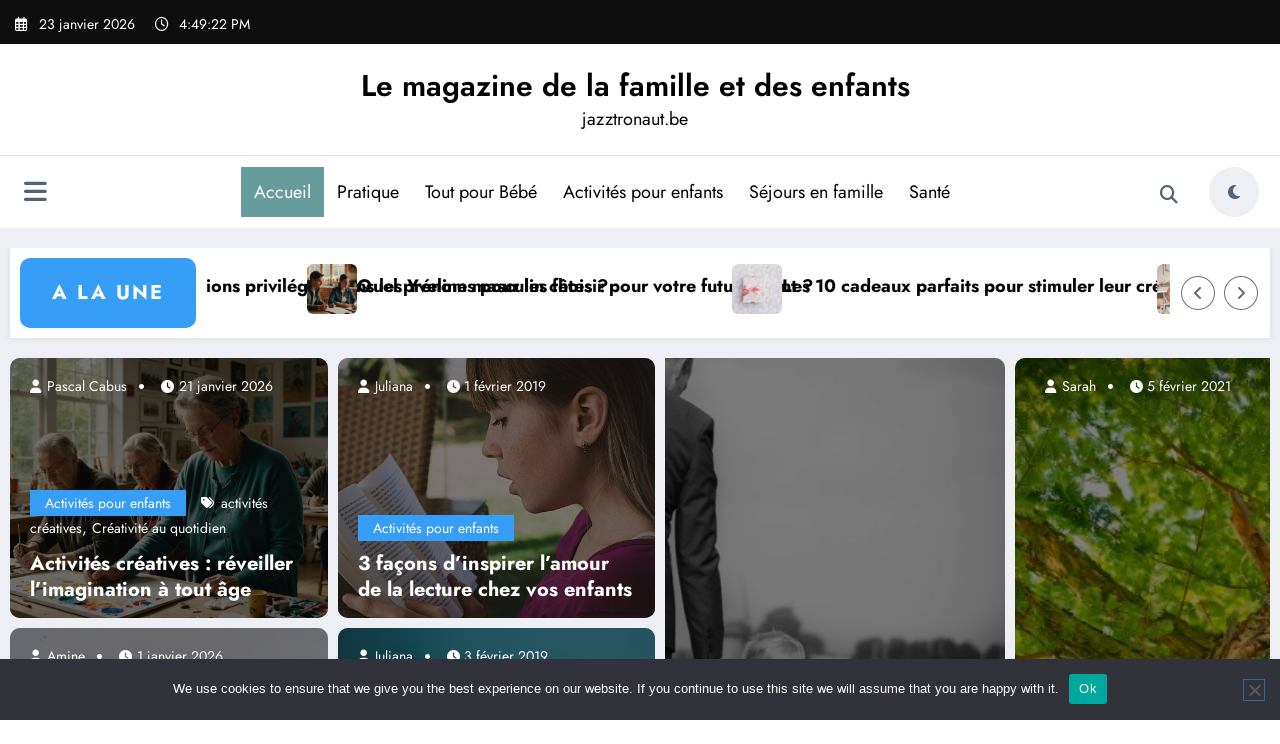

--- FILE ---
content_type: text/html; charset=UTF-8
request_url: https://jazztronaut.be/page/14/
body_size: 26559
content:
<!doctype html>
<html lang="fr-FR">
	<head itemscope itemtype="http://schema.org/WebSite">
		<meta charset="UTF-8">
		<meta http-equiv="X-UA-Compatible" content="IE=edge">
		<meta name="viewport" content="width=device-width,initial-scale=1,shrink-to-fit=no">
		<title>Le magazine de la famille et des enfants &#8211; Page 14 &#8211; jazztronaut.be</title>
<meta name='robots' content='max-image-preview:large' />
<link rel='dns-prefetch' href='//www.googletagmanager.com' />
<link rel="alternate" type="application/rss+xml" title="Le magazine de la famille et des enfants &raquo; Flux" href="https://jazztronaut.be/feed/" />
<link rel="alternate" type="application/rss+xml" title="Le magazine de la famille et des enfants &raquo; Flux des commentaires" href="https://jazztronaut.be/comments/feed/" />
<style id='wp-img-auto-sizes-contain-inline-css' type='text/css'>
img:is([sizes=auto i],[sizes^="auto," i]){contain-intrinsic-size:3000px 1500px}
/*# sourceURL=wp-img-auto-sizes-contain-inline-css */
</style>

<link rel='stylesheet' id='newscrunch-theme-fonts-css' href='https://jazztronaut.be/wp-content/fonts/81136fc03b639053fb6db6682f20a5fc.css?ver=20201110' type='text/css' media='all' />
<link rel='stylesheet' id='flex-posts-css' href='https://jazztronaut.be/wp-content/plugins/flex-posts/public/css/flex-posts.min.css?ver=1.12.0' type='text/css' media='all' />
<style id='wp-emoji-styles-inline-css' type='text/css'>

	img.wp-smiley, img.emoji {
		display: inline !important;
		border: none !important;
		box-shadow: none !important;
		height: 1em !important;
		width: 1em !important;
		margin: 0 0.07em !important;
		vertical-align: -0.1em !important;
		background: none !important;
		padding: 0 !important;
	}
/*# sourceURL=wp-emoji-styles-inline-css */
</style>
<style id='classic-theme-styles-inline-css' type='text/css'>
/*! This file is auto-generated */
.wp-block-button__link{color:#fff;background-color:#32373c;border-radius:9999px;box-shadow:none;text-decoration:none;padding:calc(.667em + 2px) calc(1.333em + 2px);font-size:1.125em}.wp-block-file__button{background:#32373c;color:#fff;text-decoration:none}
/*# sourceURL=/wp-includes/css/classic-themes.min.css */
</style>
<link rel='stylesheet' id='cookie-notice-front-css' href='https://jazztronaut.be/wp-content/plugins/cookie-notice/css/front.min.css?ver=2.5.11' type='text/css' media='all' />
<link rel='stylesheet' id='newsblogger-dark-style-css' href='https://jazztronaut.be/wp-content/themes/newsblogger/assets/css/dark.css?ver=0c154a86a0bd35fa0561954c52474e77' type='text/css' media='all' />
<link rel='stylesheet' id='newsblogger-default-style-css' href='https://jazztronaut.be/wp-content/themes/newsblogger/assets/css/default.css?ver=0c154a86a0bd35fa0561954c52474e77' type='text/css' media='all' />
<link rel='stylesheet' id='newsblogger-parent-style-css' href='https://jazztronaut.be/wp-content/themes/newscrunch/style.css?ver=0c154a86a0bd35fa0561954c52474e77' type='text/css' media='all' />
<link rel='stylesheet' id='animate-css' href='https://jazztronaut.be/wp-content/themes/newscrunch/assets/css/animate.min.css?ver=0c154a86a0bd35fa0561954c52474e77' type='text/css' media='all' />
<link rel='stylesheet' id='newscrunch-menu-css-css' href='https://jazztronaut.be/wp-content/themes/newscrunch/assets/css/theme-menu.css?ver=0c154a86a0bd35fa0561954c52474e77' type='text/css' media='all' />
<link rel='stylesheet' id='owl-carousel-css' href='https://jazztronaut.be/wp-content/themes/newscrunch/assets/css/owl.carousel.min.css?ver=0c154a86a0bd35fa0561954c52474e77' type='text/css' media='all' />
<link rel='stylesheet' id='newscrunch-style-css' href='https://jazztronaut.be/wp-content/themes/newsblogger/style.css?ver=0c154a86a0bd35fa0561954c52474e77' type='text/css' media='all' />
<link rel='stylesheet' id='font-awesome-min-css' href='https://jazztronaut.be/wp-content/themes/newscrunch/assets/css/font-awesome/css/all.min.css?ver=0c154a86a0bd35fa0561954c52474e77' type='text/css' media='all' />
<link rel='stylesheet' id='newscrunch-dark-css' href='https://jazztronaut.be/wp-content/themes/newscrunch/assets/css/dark.css?ver=0c154a86a0bd35fa0561954c52474e77' type='text/css' media='all' />
<link rel='stylesheet' id='newscrunch-default-css' href='https://jazztronaut.be/wp-content/themes/newscrunch/assets/css/default.css?ver=0c154a86a0bd35fa0561954c52474e77' type='text/css' media='all' />
<script type="text/javascript" id="cookie-notice-front-js-before">
/* <![CDATA[ */
var cnArgs = {"ajaxUrl":"https:\/\/jazztronaut.be\/wp-admin\/admin-ajax.php","nonce":"826ae4cb6b","hideEffect":"fade","position":"bottom","onScroll":false,"onScrollOffset":100,"onClick":false,"cookieName":"cookie_notice_accepted","cookieTime":2592000,"cookieTimeRejected":2592000,"globalCookie":false,"redirection":false,"cache":true,"revokeCookies":false,"revokeCookiesOpt":"automatic"};

//# sourceURL=cookie-notice-front-js-before
/* ]]> */
</script>
<script type="text/javascript" src="https://jazztronaut.be/wp-content/plugins/cookie-notice/js/front.min.js?ver=2.5.11" id="cookie-notice-front-js"></script>
<script type="text/javascript" src="https://jazztronaut.be/wp-includes/js/jquery/jquery.min.js?ver=3.7.1" id="jquery-core-js"></script>
<script type="text/javascript" src="https://jazztronaut.be/wp-includes/js/jquery/jquery-migrate.min.js?ver=3.4.1" id="jquery-migrate-js"></script>

<!-- Extrait de code de la balise Google (gtag.js) ajouté par Site Kit -->
<!-- Extrait Google Analytics ajouté par Site Kit -->
<script type="text/javascript" src="https://www.googletagmanager.com/gtag/js?id=GT-WKR27RZ" id="google_gtagjs-js" async></script>
<script type="text/javascript" id="google_gtagjs-js-after">
/* <![CDATA[ */
window.dataLayer = window.dataLayer || [];function gtag(){dataLayer.push(arguments);}
gtag("set","linker",{"domains":["jazztronaut.be"]});
gtag("js", new Date());
gtag("set", "developer_id.dZTNiMT", true);
gtag("config", "GT-WKR27RZ");
//# sourceURL=google_gtagjs-js-after
/* ]]> */
</script>
<link rel="https://api.w.org/" href="https://jazztronaut.be/wp-json/" /><!-- Advance Canonical URL (Basic) --><link rel="canonical" href="https://jazztronaut.be/page/14/"><!-- Advance Canonical URL --><meta name="generator" content="Site Kit by Google 1.170.0" />		<style>
			.custom-logo, .dark-custom-logo{
				width: 250px; 
				height: auto;
			}
			@media only screen and (max-width: 992px){
			.custom-logo, .dark-custom-logo{
				width: 200px; 
				height: auto;
			}}
			@media only screen and (max-width: 500px){
			.custom-logo, .dark-custom-logo{
				width: 150px; 
				height: auto;
			}}
		</style>
				
					<style>
			@media (min-width:993px) and (max-width:1024px){
				  .spnc-related-posts.spnc-grid .spnc-related-post-wrapper .spnc-post{
				  flex: 0 1 calc(33.33% - 27px / 2);
				  max-width: calc(33.33% - 27px / 2);
				}
			}
			</style>
		 
            <style type="text/css">
            	/* Position secondary image on top */
				.products .product .secondary-image {position: absolute;top: 0;left: 0;width: 100%;height: 100%;opacity: 0;transition: opacity 0.3s ease-in-out;}
                        </style>
	            <style>
            [data-theme="spnc_light"] .header-sidebar .spnc-left .head-contact-info li.header-date .date {
                color: #;
            }
            [data-theme="spnc_light"] .header-sidebar .spnc-left .head-contact-info li.header-time .time {
                color: #;
            }

            /* css for dark */
            [data-theme="spnc_dark"] .header-sidebar .spnc-left .head-contact-info li.header-date .date {
                color: #;
            }
            [data-theme="spnc_dark"] .newsblogger :is(.header-sidebar.header-1 .spnc-left .head-contact-info li.header-date .date, .header-sidebar.header-2 .spnc-left .head-contact-info li.header-date .date) {
                color: #fff;
            }
            [data-theme="spnc_dark"] .header-sidebar .spnc-left .head-contact-info li.header-time .time {
                color: #;
            }
            [data-theme="spnc_dark"] .newsblogger :is(.header-sidebar.header-1 .spnc-left .head-contact-info li.header-time .time, .header-sidebar.header-2 .spnc-left .head-contact-info li.header-time .time) {
                color: #fff;
            }
        </style>
                        <style type="text/css">
                        body.newscrunch #page .spnc-cat-links a.newscrunch_category_4                            {
                                background: #369ef6;
                            }
                        body .spnc-category-page .spnc-blog-cat-wrapper .spnc-first-catpost .spnc-cat-links a.newscrunch_category_4, .spnc-cat-first-post .spnc-post .spnc-post-content .spnc-cat-links a.newscrunch_category_4                                {
                                    color: #369ef6;
                                }
                    </style>
                                    <style type="text/css">
                        body.newscrunch #page .spnc-cat-links a.newscrunch_category_16                            {
                                background: #369ef6;
                            }
                        body .spnc-category-page .spnc-blog-cat-wrapper .spnc-first-catpost .spnc-cat-links a.newscrunch_category_16, .spnc-cat-first-post .spnc-post .spnc-post-content .spnc-cat-links a.newscrunch_category_16                                {
                                    color: #369ef6;
                                }
                    </style>
                                    <style type="text/css">
                        body.newscrunch #page .spnc-cat-links a.newscrunch_category_28                            {
                                background: #369ef6;
                            }
                        body .spnc-category-page .spnc-blog-cat-wrapper .spnc-first-catpost .spnc-cat-links a.newscrunch_category_28, .spnc-cat-first-post .spnc-post .spnc-post-content .spnc-cat-links a.newscrunch_category_28                                {
                                    color: #369ef6;
                                }
                    </style>
                                    <style type="text/css">
                        body.newscrunch #page .spnc-cat-links a.newscrunch_category_14                            {
                                background: #369ef6;
                            }
                        body .spnc-category-page .spnc-blog-cat-wrapper .spnc-first-catpost .spnc-cat-links a.newscrunch_category_14, .spnc-cat-first-post .spnc-post .spnc-post-content .spnc-cat-links a.newscrunch_category_14                                {
                                    color: #369ef6;
                                }
                    </style>
                                    <style type="text/css">
                        body.newscrunch #page .spnc-cat-links a.newscrunch_category_9                            {
                                background: #369ef6;
                            }
                        body .spnc-category-page .spnc-blog-cat-wrapper .spnc-first-catpost .spnc-cat-links a.newscrunch_category_9, .spnc-cat-first-post .spnc-post .spnc-post-content .spnc-cat-links a.newscrunch_category_9                                {
                                    color: #369ef6;
                                }
                    </style>
                                    <style type="text/css">
                        body.newscrunch #page .spnc-cat-links a.newscrunch_category_11                            {
                                background: #369ef6;
                            }
                        body .spnc-category-page .spnc-blog-cat-wrapper .spnc-first-catpost .spnc-cat-links a.newscrunch_category_11, .spnc-cat-first-post .spnc-post .spnc-post-content .spnc-cat-links a.newscrunch_category_11                                {
                                    color: #369ef6;
                                }
                    </style>
                                    <style type="text/css">
                        body.newscrunch #page .spnc-cat-links a.newscrunch_category_12                            {
                                background: #369ef6;
                            }
                        body .spnc-category-page .spnc-blog-cat-wrapper .spnc-first-catpost .spnc-cat-links a.newscrunch_category_12, .spnc-cat-first-post .spnc-post .spnc-post-content .spnc-cat-links a.newscrunch_category_12                                {
                                    color: #369ef6;
                                }
                    </style>
                                    <style type="text/css">
                        body.newscrunch #page .spnc-cat-links a.newscrunch_category_21                            {
                                background: #369ef6;
                            }
                        body .spnc-category-page .spnc-blog-cat-wrapper .spnc-first-catpost .spnc-cat-links a.newscrunch_category_21, .spnc-cat-first-post .spnc-post .spnc-post-content .spnc-cat-links a.newscrunch_category_21                                {
                                    color: #369ef6;
                                }
                    </style>
                                    <style type="text/css">
                        body.newscrunch #page .spnc-cat-links a.newscrunch_category_15                            {
                                background: #369ef6;
                            }
                        body .spnc-category-page .spnc-blog-cat-wrapper .spnc-first-catpost .spnc-cat-links a.newscrunch_category_15, .spnc-cat-first-post .spnc-post .spnc-post-content .spnc-cat-links a.newscrunch_category_15                                {
                                    color: #369ef6;
                                }
                    </style>
                                    <style type="text/css">
                        body.newscrunch #page .spnc-cat-links a.newscrunch_category_1                            {
                                background: #369ef6;
                            }
                        body .spnc-category-page .spnc-blog-cat-wrapper .spnc-first-catpost .spnc-cat-links a.newscrunch_category_1, .spnc-cat-first-post .spnc-post .spnc-post-content .spnc-cat-links a.newscrunch_category_1                                {
                                    color: #369ef6;
                                }
                    </style>
                                    <style type="text/css">
                        body.newscrunch #page .spnc-cat-links a.newscrunch_category_13                            {
                                background: #369ef6;
                            }
                        body .spnc-category-page .spnc-blog-cat-wrapper .spnc-first-catpost .spnc-cat-links a.newscrunch_category_13, .spnc-cat-first-post .spnc-post .spnc-post-content .spnc-cat-links a.newscrunch_category_13                                {
                                    color: #369ef6;
                                }
                    </style>
                                    <style type="text/css">
                        body.newscrunch #page .spnc-cat-links a.newscrunch_category_19                            {
                                background: #369ef6;
                            }
                        body .spnc-category-page .spnc-blog-cat-wrapper .spnc-first-catpost .spnc-cat-links a.newscrunch_category_19, .spnc-cat-first-post .spnc-post .spnc-post-content .spnc-cat-links a.newscrunch_category_19                                {
                                    color: #369ef6;
                                }
                    </style>
                                    <style type="text/css">
                        body.newscrunch #page .spnc-cat-links a.newscrunch_category_17                            {
                                background: #369ef6;
                            }
                        body .spnc-category-page .spnc-blog-cat-wrapper .spnc-first-catpost .spnc-cat-links a.newscrunch_category_17, .spnc-cat-first-post .spnc-post .spnc-post-content .spnc-cat-links a.newscrunch_category_17                                {
                                    color: #369ef6;
                                }
                    </style>
                                    <style type="text/css">
                        body.newscrunch #page .spnc-cat-links a.newscrunch_category_7                            {
                                background: #369ef6;
                            }
                        body .spnc-category-page .spnc-blog-cat-wrapper .spnc-first-catpost .spnc-cat-links a.newscrunch_category_7, .spnc-cat-first-post .spnc-post .spnc-post-content .spnc-cat-links a.newscrunch_category_7                                {
                                    color: #369ef6;
                                }
                    </style>
                                    <style type="text/css">
                        body.newscrunch #page .spnc-cat-links a.newscrunch_category_8                            {
                                background: #369ef6;
                            }
                        body .spnc-category-page .spnc-blog-cat-wrapper .spnc-first-catpost .spnc-cat-links a.newscrunch_category_8, .spnc-cat-first-post .spnc-post .spnc-post-content .spnc-cat-links a.newscrunch_category_8                                {
                                    color: #369ef6;
                                }
                    </style>
                                    <style type="text/css">
                        body.newscrunch #page .spnc-cat-links a.newscrunch_category_5                            {
                                background: #369ef6;
                            }
                        body .spnc-category-page .spnc-blog-cat-wrapper .spnc-first-catpost .spnc-cat-links a.newscrunch_category_5, .spnc-cat-first-post .spnc-post .spnc-post-content .spnc-cat-links a.newscrunch_category_5                                {
                                    color: #369ef6;
                                }
                    </style>
                                    <style type="text/css">
                        body.newscrunch #page .spnc-cat-links a.newscrunch_category_10                            {
                                background: #369ef6;
                            }
                        body .spnc-category-page .spnc-blog-cat-wrapper .spnc-first-catpost .spnc-cat-links a.newscrunch_category_10, .spnc-cat-first-post .spnc-post .spnc-post-content .spnc-cat-links a.newscrunch_category_10                                {
                                    color: #369ef6;
                                }
                    </style>
                        <style>
            body .header-sidebar .widget .custom-social-icons li a {
                color: #;
                background-color: #;
            }
            body .header-sidebar .widget .custom-social-icons li > a:is(:hover,:focus) {
                color: #;
                background-color: #;
            }
            body.newsblogger .header-sidebar.header-2 .widget .custom-social-icons li > a:is(:hover,:focus) {
                background-color: #fff;
            }
            body.newscrunch-plus .header-sidebar .spnc-date-social.spnc-right .custom-date-social-icons li a {
                color: #;
            }
            body.newscrunch-plus #wrapper .header-sidebar .spnc-date-social.spnc-right .custom-date-social-icons li a:hover {
                color: #;
            }
        </style>
            <style>
            /* Site Title Color */
            body .custom-logo-link-url .site-title a,
            body .header-5 .custom-logo-link-url .site-title a,
            body .header-4 .custom-logo-link-url .site-title a {
                color: #;
            }

            /* Site Title Hover Color */
            [data-theme="spnc_light"]  body .custom-logo-link-url .site-title a:hover,
            body .header-5 .custom-logo-link-url .site-title a:hover,
            body .header-4 .custom-logo-link-url .site-title a:hover {
                color: #;
            }

            /* Tagline Color */
            body .custom-logo-link-url .site-description,
            body .header-5 .custom-logo-link-url .site-description,
            body .header-4 .custom-logo-link-url .site-description {
                color: #;
            }

            /* Site Title Color For Dark Layout */
            [data-theme="spnc_dark"] .custom-logo-link-url .site-title a,
            [data-theme="spnc_dark"]  body .header-5 .custom-logo-link-url .site-title a,
            [data-theme="spnc_dark"]  body .header-4 .custom-logo-link-url .site-title a{
                color: #;
            }

            /* Site Title Hover Color For Dark Layout */
            [data-theme="spnc_dark"] body .custom-logo-link-url .site-title a:hover,
            [data-theme="spnc_dark"] body .header-5 .custom-logo-link-url .site-title a:hover,
            [data-theme="spnc_dark"] body .header-4 .custom-logo-link-url .site-title a:hover  {
                color: #;
            }

            /* Tagline Color For Dark Layout */
            [data-theme="spnc_dark"] .custom-logo-link-url .site-description,
            [data-theme="spnc_dark"] body .header-5 .custom-logo-link-url .site-description,
            [data-theme="spnc_dark"] body .header-4 .custom-logo-link-url .site-description{
                color: #;
            }
        </style>
            <style>
            body .header-4 .spnc-custom .spnc-nav li > a,body .header-5 .spnc-custom .spnc-nav li > a, body .header-6 .spnc-custom .spnc-nav li > a, body .header-7 .spnc-custom .spnc-nav li > a, body .header-8 .spnc-custom .spnc-nav li > a, body .header-12 .spnc-custom .spnc-nav li > a, [data-theme="spnc_dark"] body .header-12 .spnc-custom .spnc-nav li > a,
            body .spnc-nav > li.parent-menu a, body .spnc-custom .spnc-nav .dropdown.open > a, body .spnc-custom .spnc-nav li > a, [data-theme="spnc_dark"] body .spnc-nav > li.parent-menu a, [data-theme="spnc_dark"] body .spnc-custom .spnc-nav .dropdown.open > a, [data-theme="spnc_dark"] body .spnc-custom .spnc-nav li > a, .shop-cat-menu .shop-cat-card-list a,
            [data-theme="spnc_dark"] .shop-cat-menu .shop-cat-card-list a,
            .shop-cat-menu .shop-cat-card-list .cat-item:has(.children):after, .shop-cat-menu .shop-cat-card-list .menu-item:has(.sub-menu):after,[data-theme="spnc_dark"] .shop-cat-menu .shop-cat-card-list .cat-item:has(.children):after {
                color: #;
            }
            .header-6 .spnc-custom .spnc-nav li > a:before,[data-theme="spnc_dark"] .header-6 .spnc-custom .spnc-nav li > a:before{
               background-color: #;
            }
            body .spnc-nav > li.parent-menu a:hover, body .spnc-custom .spnc-nav .open > a:hover, body .spnc-custom .spnc-nav .open.active > a:hover,[data-theme="spnc_dark"] body .spnc-nav > li.parent-menu a:hover, [data-theme="spnc_dark"] body .spnc-custom .spnc-nav .open > a:hover, [data-theme="spnc_dark"] body .spnc-custom .spnc-nav .open.active > a:hover, body.newsblogger .header-12 .spnc-custom .spnc-nav .open > a, [data-theme="spnc_dark"] body.newsblogger.nchild .header-12 .spnc-custom .spnc-nav .open > a,
             body .shop-cat-menu .shop-cat-card-list a:is(:hover, :focus)  {
                    color: #;
            }

            [data-theme="spnc_dark"] body .spnc-nav > li.parent-menu a:hover, [data-theme="spnc_dark"] body .spnc-custom .spnc-nav .dropdown.open > a:hover, [data-theme="spnc_dark"] body .spnc-custom .spnc-nav li > a:hover, [data-theme="spnc_dark"] body.newscrunch #wrapper .header-sidebar .spnc-custom .spnc-collapse .spnc-nav li > a:hover{
                color: #;
            }
            body.newscrunch .spnc-custom .spnc-nav > li > a:focus, body.newscrunch .spnc-custom .spnc-nav > li > a:hover, body.newscrunch .spnc-custom .spnc-nav .open > a, body.newscrunch .spnc-custom .spnc-nav .open > a:focus, body.newscrunch .spnc-custom .spnc-nav .open > a:hover,
            [data-theme="spnc_dark"] body.newscrunch .header-4 .spnc-custom .spnc-nav li > a:hover, [data-theme="spnc_dark"] body .header-4 .spnc-custom .spnc-nav .open > a,[data-theme="spnc_dark"] body .header-4 .spnc-custom .spnc-nav .dropdown.open > a:hover,[data-theme="spnc_dark"] body.newscrunch .spnc-custom .spnc-nav .open > a,[data-theme="spnc_dark"] body .header-7 .spnc-nav > li.parent-menu a:hover, [data-theme="spnc_dark"] body .header-7 .spnc-custom .spnc-nav .dropdown.open > a:hover,body.newscrunch .spnc-custom .spnc-nav.nav > li > a:hover, body.newscrunch .spnc-custom .spnc-nav.nav > li > a:focus,[data-theme="spnc_dark"] body.newscrunch .spnc-custom .spnc-nav.nav > li > a:focus,[data-theme="spnc_dark"] body .spnc-nav > li.parent-menu .dropdown-menu a:focus,.header-6 .spnc-custom .spnc-nav li > a:before, [data-theme="spnc_dark"] .header-12.plus-header .spnc-custom .spnc-nav .open > a, body.newsblogger.nchild .header-12 .spnc-custom .spnc-nav > li > a:is(:hover, :focus) {
                color: #;
            }
            .header-6 .spnc-custom .spnc-nav li.open > a:before, [data-theme="spnc_dark"] .header-6 .spnc-custom .spnc-nav li.open > a:before {
                   background-color: #;
                   }
            body .spnc-custom .spnc-nav > .active > a, body .spnc-custom .spnc-nav .open .dropdown-menu > .active > a, .spnc-custom .spnc-nav .open .dropdown-menu > .active > a:hover, .spnc-custom .spnc-nav .open .dropdown-menu > .active > a:focus, .spnc-custom .spnc-nav > .active > a, .spnc-custom .spnc-nav > .active > a:hover, body .spnc-custom .spnc-nav > .active.open > a,body .spnc-custom .spnc-nav > .active > a:hover,[data-theme="spnc_dark"] body #wrapper .spnc-custom .spnc-nav .open .dropdown-menu > .active > a,[data-theme="spnc_dark"] body.newscrunch #wrapper .spnc-custom .spnc-nav .open .dropdown-menu > .active > a,[data-theme="spnc_dark"] body.newscrunch .spnc-custom .spnc-nav .open .dropdown-menu > .active > a:hover, .newsblogger .spnc-custom .spnc-nav .open .dropdown-menu > .active > a, body.newsblogger .header-12.header-sidebar .spnc.spnc-custom .spnc-nav > .active.menu-item > a,     [data-theme="spnc_dark"] body.newscrunch #wrapper .header-sidebar.header-2 .spnc.spnc-custom .spnc-collapse .spnc-nav li.active > a, body.newsblogger .header-2 .spnc.spnc-custom .spnc-nav > .active > a, .newsblogger .header-2 .spnc-custom .spnc-nav .open .dropdown-menu > .active > a  {
                color: #;
            }

           body.newscrunch .spnc-custom .spnc-nav > .active > a:hover,body.newscrunch .spnc-custom .spnc-nav > .active > a, body.newscrunch .spnc-custom .spnc-nav > .active > a:focus, body.newscrunch .spnc-custom .spnc-nav > li.parent-menu.active > a:hover, .spnc-custom .spnc-nav li.active > a:hover,body.newscrunch .spnc-custom .spnc-nav .dropdown-menu > .active > a:hover, body.newscrunch .spnc-custom .spnc-nav .open .dropdown-menu > .active > a:hover,[data-theme="spnc_dark"] body .spnc-custom .spnc-nav .dropdown.open.active > a,[data-theme="spnc_dark"] body.newscrunch .spnc-custom .spnc-nav .open .dropdown-menu > .active > a:hover,[data-theme="spnc_dark"] body .spnc-custom .spnc-nav .dropdown.open.active > a:hover,body .spnc-wrapper .header-2 .spnc-custom .spnc-nav > .active > a, body .spnc-wrapper .header-2 .spnc-custom .spnc-nav > .active > a:hover, body .spnc-wrapper .header-2 .spnc-custom .spnc-nav > .active > a:focus,[data-theme="spnc_dark"] body.newscrunch #wrapper .header-sidebar .spnc-custom .spnc-nav > li.parent-menu .dropdown-menu li.active > a:hover,[data-theme="spnc_dark"] body #wrapper .header-6 .spnc-custom .spnc-nav > .active > a,[data-theme="spnc_dark"] body.newscrunch #wrapper .header-6 .spnc-custom .spnc-nav > .active.open > a:hover,[data-theme="spnc_dark"] body.newscrunch #wrapper .header-sidebar .spnc-custom .spnc-collapse .spnc-nav li.active > a:hover,[data-theme="spnc_dark"] body.newscrunch .header-8 .spnc-custom .spnc-nav > .active > a, body .header-8.header-sidebar .spnc-custom .spnc-collapse .spnc-nav .dropdown-menu li.active > a:hover,body.newscrunch .header-3 .spnc-custom .spnc-nav > .active > a, body.newscrunch .header-3 .spnc-custom .spnc-nav > .active > a:hover, body.newscrunch .header-3 .spnc-custom .spnc-nav > .active > a:focus,[data-theme="spnc_dark"] body.newscrunch #wrapper .header-3 .spnc-custom .spnc-nav > .active > a,[data-theme="spnc_dark"] body.newscrunch #wrapper .header-5 .spnc-custom .spnc-nav > .active > a,body.newscrunch #wrapper .header-5 .spnc-custom .spnc-nav > .active > a,[data-theme="spnc_dark"] body.newscrunch #wrapper .header-6 .spnc-custom .spnc-nav > .active > a,body.newscrunch #wrapper .header-6 .spnc-custom .spnc-nav > .active > a ,[data-theme="spnc_dark"] body.newscrunch #wrapper .header-8 .spnc-custom .spnc-nav > .active > a,body.newscrunch #wrapper .header-8 .spnc-custom .spnc-nav > .active > a,body.newscrunch.newscrunch-plus .header-5 .spnc-nav > li.parent-menu .dropdown-menu .active > a, body .header-12 .spnc-custom .spnc-nav > .active > a, [data-theme="spnc_dark"] body #wrapper .header-12 .spnc-custom .spnc-nav > .active > a, [data-theme="spnc_dark"] body.newsblogger .header-12 .spnc-custom .spnc-nav > .active > a, [data-theme="spnc_dark"] body.newsblogger .spnc-custom .spnc-nav .open .dropdown-menu > .active > a, [data-theme="spnc_dark"] body.newsblogger .header-12 .spnc-custom .spnc-nav .dropdown.open.active > a, [data-theme="spnc_dark"] .newsblogger .spnc-nav > li.parent-menu.dropdown .dropdown-menu .open > a, body.newsblogger .header-12 .spnc-custom .spnc-nav .dropdown.open.active > a, body.newsblogger .spnc-nav > li.parent-menu.dropdown .dropdown-menu .open > a, [data-theme="spnc_dark"] .newsblogger.nchild .header-1 .spnc-nav > li.parent-menu.active > a, body.newsblogger.nchild .header-12 .spnc-custom .spnc-nav > .active > a, [data-theme="spnc_dark"] body.newscrunch.newsblogger #wrapper .header-12.header-sidebar .spnc-custom .collapse.spnc-collapse .spnc-nav li.active > a, body.newsblogger.nchild .header-12 .spnc-custom .spnc-nav .open .dropdown-menu > .active > a, body.newsblogger.nchild .header-12 .spnc-custom .spnc-nav .open .dropdown-menu > .active > a:is(:hover, :focus), 
           .newsblogger .header-13 .spnc-custom .spnc-nav>.active>a, .newsblogger .header-13 .spnc-custom .spnc-nav>.active>a:hover, .newsblogger .header-13 .spnc-custom .spnc-nav>.active>a:focus,
           [data-theme="spnc_dark"] body.newscrunch.newsblogger #wrapper .header-12.header-sidebar .spnc.spnc-custom .spnc-collapse .spnc-nav .dropdown-menu > li.active > a, 
           [data-theme="spnc_dark"] body.newscrunch.newsblogger #wrapper .header-12.header-sidebar .spnc.spnc-custom .spnc-collapse .spnc-nav li.active > a {
                color: #;
            }
             [data-theme="spnc_dark"] body #wrapper .header-6 .spnc-custom .spnc-nav > .active.open > a:before{background-color: #;}
            .header-6 .spnc-custom .spnc-nav li > a:hover:before{
                background-color: #;
            }
            body .spnc-wrapper .header-2 .spnc-custom .spnc-nav li.active > a:after,body .spnc-wrapper .header-2 .spnc-custom .spnc-nav li.active > a:before,body .spnc-wrapper .header-2 .spnc-custom .spnc-nav li.active > a:hover:after,body .spnc-wrapper .header-2 .spnc-custom .spnc-nav li.active > a:hover:before, body.newscrunch .header-2 .spnc-custom .spnc-nav .open .dropdown-menu > .active > a:hover:after,.header-3 .spnc-custom .spnc-nav li.active > a:after, .header-3 .spnc-custom .spnc-nav li.active > a:before,.header-3 .spnc-custom .spnc-nav li.active > a:hover:after, .header-3 .spnc-custom .spnc-nav li.active > a:hover:before, body.newscrunch .header-3 .spnc-custom .spnc-nav .open .dropdown-menu > .active > a:hover:after,.header-5 .spnc-custom .spnc-nav li.active > a:before,.header-6 .spnc-custom .spnc-nav .dropdown-menu li.active > a:before,.header-6 .spnc-custom .spnc-nav li.active > a:before,.header-6 .spnc-custom .spnc-nav .dropdown-menu li.active > a:hover:before, .header-6 .spnc-custom .spnc-nav li.active a:hover:before{
               background-color: #;
           }
           body .spnc-wrapper .header-2 .spnc-custom .spnc-nav li a:hover:after,body .spnc-wrapper .header-2 .spnc-custom .spnc-nav li a:hover:before,.header-3 .spnc-custom .spnc-nav li a:hover:after, .header-3 .spnc-custom .spnc-nav li a:hover:before, .header-5 .spnc-custom .spnc-nav li a:hover:before,body.newscrunch .header-6 .spnc-custom .spnc-nav li a:hover:before{
               background-color: #;
           }
            body .spnc-custom .dropdown-menu, body .spnc-custom .open .dropdown-menu,.header-6 .spnc-custom .spnc-nav .dropdown-menu li > a:before {
                background-color: #;
            }
            body .spnc-custom .dropdown-menu > li > a, body .spnc-custom .spnc-nav .open .dropdown-menu > a, body .spnc-custom .spnc-nav .dropdown-menu .open > a,[data-theme="spnc_dark"] body .spnc-custom .dropdown-menu > li > a, [data-theme="spnc_dark"] body .spnc-custom .spnc-nav .open .dropdown-menu > a, [data-theme="spnc_dark"] body .spnc-custom .spnc-nav .dropdown-menu .open > a,[data-theme="spnc_dark"] body .spnc-nav > li.parent-menu .dropdown-menu a,body .header-4 .spnc-custom .dropdown-menu > li > a,body .header-5 .spnc-custom .dropdown-menu > li > a,body .header-6 .spnc-custom .dropdown-menu > li > a , body .header-7 .spnc-custom .dropdown-menu > li > a, body .header-8 .spnc-custom .dropdown-menu > li > a,body.newscrunch .header-5 .spnc-nav > li.parent-menu .dropdown-menu a,
            body .header-12 .spnc-custom .spnc-nav .dropdown-menu li > a,[data-theme="spnc_dark"] .header-12 .spnc-custom .spnc-nav .dropdown-menu li > a{
                color: #;
                -webkit-text-fill-color: unset;
            }
            .header-6 .spnc-custom .spnc-nav .dropdown-menu li > a:before {
                background-color: #;
            }
            body .spnc-custom .spnc-nav .dropdown-menu > li > a:hover, body .spnc-custom .spnc-nav .open .dropdown-menu > .active > a:hover,[data-theme="spnc_dark"] body .spnc-custom .spnc-nav .dropdown-menu > li > a:hover, [data-theme="spnc_dark"] body .spnc-custom .spnc-nav .open .dropdown-menu > .active > a:hover,[data-theme="spnc_dark"] body .spnc-custom .spnc-nav .dropdown-menu .dropdown.open > a:hover, .header-4 .spnc-custom .spnc-nav .dropdown-menu .open > a:hover,[data-theme="spnc_dark"] body.newscrunch .header-4 .spnc-custom .spnc-nav .dropdown-menu li> a:hover ,.header-5 .spnc-custom .spnc-nav .dropdown-menu .open > a:hover,body.newscrunch .spnc-custom .spnc-nav .open > .dropdown-menu  a:hover,body .header-5 .spnc-custom .spnc-nav .dropdown-menu li > a:hover, body .header-6 .spnc-custom .spnc-nav .dropdown-menu li > a:hover, body .header-7 .spnc-custom .spnc-nav .dropdown-menu li > a:hover,[data-theme="spnc_dark"] body.newscrunch #wrapper .header-sidebar .spnc-custom .spnc-nav > li.parent-menu .dropdown-menu li > a:hover,body .header-8.header-sidebar .spnc-custom .spnc-collapse .spnc-nav .dropdown-menu li > a:hover,body.newscrunch .header-5 .spnc-custom .spnc-nav .dropdown-menu li > a:hover, body.newscrunch .header-6 .spnc-custom .spnc-nav .dropdown-menu li > a:hover,body.newscrunch .header-7 .spnc-custom .spnc-nav .dropdown-menu li > a:hover, body.newsblogger .header-12 .spnc-custom .spnc-nav .dropdown-menu > li > a:is(:hover,:focus), body.newsblogger .spnc-custom .spnc-nav .dropdown-menu > li > a:is(:hover,:focus), [data-theme="spnc_dark"] .newsblogger .header-12 .spnc-custom .spnc-nav .dropdown-menu li > a:hover, body.newsblogger .spnc-nav > li.parent-menu.dropdown .dropdown-menu .open > a, [data-theme="spnc_dark"] body.newsblogger .spnc-nav > li.parent-menu.dropdown .dropdown-menu .open > a, body.newsblogger.nchild .header-12 .spnc-custom .spnc-nav .dropdown-menu li > a:is(:hover, :focus)  {
                color: #;
                -webkit-text-fill-color: unset;
            }
            body .spnc-wrapper .header-2 .spnc-custom .spnc-nav .dropdown-menu li a:hover:after, .header-3 .spnc-custom .spnc-nav .dropdown-menu li a:hover:after,.header-6 .spnc-custom .spnc-nav .dropdown-menu li > a:hover:before{
                background-color: #;
            }
            @media (max-width: 1100px){
                body.newscrunch .spnc-custom .spnc-nav.nav > li.active > a,
                [data-theme="spnc_dark"] body.newscrunch #wrapper .header-sidebar .spnc-custom .spnc-collapse .spnc-nav li.active > a,
                [data-theme="spnc_dark"] body.newscrunch #wrapper #page .header-sidebar .spnc-custom .spnc-collapse .spnc-nav .dropdown-menu > .active > a,
                [data-theme="spnc_dark"] body.newscrunch #wrapper .header-sidebar.header-2 .spnc-custom .spnc-collapse .spnc-nav li.active > a,[data-theme="spnc_dark"] body.newscrunch #wrapper .header-sidebar.header-6 .spnc-custom .spnc-collapse .spnc-nav li.active > a,[data-theme="spnc_dark"] body.newscrunch #wrapper .header-sidebar.header-7 .spnc-custom .spnc-collapse .spnc-nav li.active > a,[data-theme="spnc_dark"] body.newscrunch #wrapper .header-sidebar.header-8 .spnc-custom .spnc-collapse .spnc-nav li.active > a,[data-theme="spnc_dark"] body.newscrunch-plus.newscrunch #wrapper .header-sidebar.header-2 .spnc-custom .spnc-collapse .spnc-nav li.active > a,[data-theme="spnc_dark"] body.newscrunch.newscrunch-plus #wrapper .header-sidebar.header-3 .spnc-custom .spnc-collapse .spnc-nav li.active > a,[data-theme="spnc_dark"] body.newscrunch.newscrunch-plus #wrapper .header-sidebar.header-4 .spnc-custom .spnc-collapse .spnc-nav li.active > a,[data-theme="spnc_dark"] body.newscrunch.newscrunch-plus #wrapper .header-sidebar.header-5 .spnc-custom .spnc-collapse .spnc-nav li.active > a,[data-theme="spnc_dark"] body.newscrunch.newscrunch-plus #wrapper .header-sidebar.header-6 .spnc-custom .spnc-collapse .spnc-nav li.active > a,[data-theme="spnc_dark"] body.newscrunch.newscrunch-plus #wrapper .header-sidebar.header-7 .spnc-custom .spnc-collapse .spnc-nav li.active > a,[data-theme="spnc_dark"] body.newscrunch.newscrunch-plus #wrapper .header-sidebar.header-8 .spnc-custom .spnc-collapse .spnc-nav li.active > a, [data-theme="spnc_dark"] body.newscrunch.newsblogger #wrapper .header-sidebar.header-12 .spnc-custom .spnc-collapse .spnc-nav li.active > a, [data-theme="spnc_dark"] body.newscrunch #wrapper .header-12.header-sidebar .spnc-custom.bg-color .spnc-collapse .spnc-nav li.active > a {
                     color: #;
                }
                body.newscrunch .spnc-custom .spnc-nav.nav li > a, body .spnc-custom .spnc-nav.nav li > a,
                [data-theme="spnc_dark"] body.newscrunch #wrapper .header-sidebar .spnc-custom .spnc-collapse .spnc-nav li > a,.header-sidebar.header-8 .spnc-custom .spnc-collapse .spnc-nav li > a{ color: #;
                }
                body.newscrunch .spnc-custom .dropdown-menu > li > a,  body.newscrunch .spnc-nav > li.parent-menu .dropdown-menu a,
                [data-theme="spnc_dark"] body.newscrunch #wrapper .header-sidebar .spnc-custom .spnc-nav > li.parent-menu .dropdown-menu a,.header-sidebar.header-8 .spnc-custom .spnc-collapse .spnc-nav li > .dropdown-menu a,body.newscrunch .header-5 .spnc-nav > li.parent-menu .dropdown-menu a, body.newscrunch .header-7 .spnc-custom .spnc-nav .dropdown-menu li > a, body.newsblogger .spnc-custom .dropdown-menu > li > a,  body.newsblogger .spnc-nav > li.parent-menu .dropdown-menu a, body.newscrunch .header-5 .spnc-custom .spnc-nav > li.parent-menu .dropdown-menu a:not(.dropdown-menu > li.active > a) {
                     color: #;
                }
                body .spnc-custom .dropdown-menu > li > a:hover,  body .spnc-nav > li.parent-menu .dropdown-menu a:hover{
                    color: #;
                }
                body .spnc-custom .spnc-nav .open .dropdown-menu > .active > a{
                     color: #;
                }
                body #wrapper .spnc-custom .spnc-nav.nav .dropdown-menu > .active > a, body  #wrapper .spnc-custom .spnc-nav.nav .dropdown-menu > .active > a:hover, body #wrapper .spnc-custom .spnc-nav.nav .dropdown-menu > .active > a:focus{
                    color: #;
                }
                body.newscrunch .spnc-custom .spnc-nav li > a.search-icon{
                   color: #bbb;

                }
            }
            @media (min-width: 1100px){
            body.newscrunch .header-3 .spnc-custom .spnc-nav > .active > a:before,body.newscrunch .header-3 .spnc-custom .spnc-nav > .active > a:after,body.newscrunch .header-3 .spnc-custom .spnc-nav .dropdown-menu > .active > a:before,body.newscrunch .header-3 .spnc-custom .spnc-nav .dropdown-menu > .active > a:after {background-color: #;}
            body.newscrunch .header-3  .spnc-custom .spnc-nav > li > a:before, body.newscrunch .header-3 .spnc-custom .spnc-nav > li > a:after{ background-color: #;}
            body.newscrunch .header-5 .spnc-custom .spnc-nav > .active > a:before,body.newscrunch .header-5 .spnc-custom .spnc-nav  > .active > a:hover:before{background-color: #;}
            body.newscrunch .header-5  .spnc-custom .spnc-nav > li > a:hover:before{ background-color: #;}
            body.newscrunch .header-6 .spnc-custom .spnc-nav > .active > a:before,body.newscrunch .header-6 .spnc-custom .spnc-nav  > .active > a:hover:before{background-color: #;}
            body.newscrunch .header-6  .spnc-custom .spnc-nav > li > a:hover:before{ background-color: #;}
        }

            @media (max-width: 1100px) {
            [data-theme="spnc_light"]  body.newscrunch .header-2 .spnc-custom .spnc-nav li > a.search-icon{color: #;}

            [data-theme="spnc_light"] body.newscrunch .header-4 .spnc-dark-icon{color: #;}
            }
            [data-theme="spnc_light"] .spnc-custom .spnc-nav li > a.search-icon,
            [data-theme="spnc_light"] body .header-4 .spnc-custom .spnc-nav li > a.search-icon,
            [data-theme="spnc_light"] .header-7 .spnc-custom .spnc-nav li > a.search-icon i,
            [data-theme="spnc_light"] .shop-product-search form button{
                color: #;
            }
            @media (max-width: 1100px) {
                body.newscrunch :is(.header-1, .header-3, .header-5, .header-6, .header-8, .header-12) .spnc-custom .spnc-nav li > a.search-icon {
                    color: #;
                }
            }
            [data-theme="spnc_dark"] body.newscrunch .spnc-custom .spnc-nav li > a.search-icon,
            [data-theme="spnc_dark"] .header-7 .spnc-custom .spnc-nav li > a.search-icon i,
            [data-theme="spnc_dark"] .shop-product-search form button{
                color: #;
            }
            [data-theme="spnc_light"] .spnc-dark-icon,
            [data-theme="spnc_light"] body .header-5 .spnc-dark-icon{
                color: #;
            } 
            [data-theme="spnc_dark"] .spnc-dark-icon,
            [data-theme="spnc_dark"] body .header-5 .spnc-dark-icon,
            [data-theme="spnc_dark"] .header-12.plus-header .spnc-dark-icon i{
                color: #;
            }
        </style>
            <style>
            body .site-info {
                background-color: #000000;
            }
            body .site-footer .site-info .footer-nav li a, body .site-footer .site-info .footer-nav li a {
                color: #ffffff;
            }
            body .site-footer .site-info .footer-nav li a:hover, body .site-footer .site-info .footer-nav li a:hover,
            body.newsblogger .site-footer .site-info .footer-nav li a:is(:hover,:focus) {
                color: #;
            }
            body .site-info p.copyright-section {
                color: #a7a7a7;
            }
            body.newsblogger .site-info p.copyright-section {
                color: #ffffff;
            }
            body .site-info p.copyright-section a {
                color: #ffffff;
            }
            body.newsblogger .site-info p.copyright-section a {
                color: #369ef6;
            }
            body .site-info p.copyright-section a:hover {
                color: #;
            }
        </style>
     
        <style type="text/css">
         .header-sidebar.header-1 .spnc-custom .spnc-navbar { padding: 0; }
        </style>
                <style type="text/css">
            .header-sidebar.header-1 .spnc-navbar .spnc-container {border-radius: 0;}
            .header-sidebar.header-1 .spnc-custom .spnc-navbar{border-radius: 0;}
        </style> 
    <style>body #wrapper { background-color: #EEEEF5; }</style><style type="text/css">.recentcomments a{display:inline !important;padding:0 !important;margin:0 !important;}</style><link rel="icon" href="https://jazztronaut.be/wp-content/uploads/2019/02/famille-150x120.jpg" sizes="32x32" />
<link rel="icon" href="https://jazztronaut.be/wp-content/uploads/2019/02/famille.jpg" sizes="192x192" />
<link rel="apple-touch-icon" href="https://jazztronaut.be/wp-content/uploads/2019/02/famille.jpg" />
<meta name="msapplication-TileImage" content="https://jazztronaut.be/wp-content/uploads/2019/02/famille.jpg" />
	<style id='global-styles-inline-css' type='text/css'>
:root{--wp--preset--aspect-ratio--square: 1;--wp--preset--aspect-ratio--4-3: 4/3;--wp--preset--aspect-ratio--3-4: 3/4;--wp--preset--aspect-ratio--3-2: 3/2;--wp--preset--aspect-ratio--2-3: 2/3;--wp--preset--aspect-ratio--16-9: 16/9;--wp--preset--aspect-ratio--9-16: 9/16;--wp--preset--color--black: #000000;--wp--preset--color--cyan-bluish-gray: #abb8c3;--wp--preset--color--white: #ffffff;--wp--preset--color--pale-pink: #f78da7;--wp--preset--color--vivid-red: #cf2e2e;--wp--preset--color--luminous-vivid-orange: #ff6900;--wp--preset--color--luminous-vivid-amber: #fcb900;--wp--preset--color--light-green-cyan: #7bdcb5;--wp--preset--color--vivid-green-cyan: #00d084;--wp--preset--color--pale-cyan-blue: #8ed1fc;--wp--preset--color--vivid-cyan-blue: #0693e3;--wp--preset--color--vivid-purple: #9b51e0;--wp--preset--gradient--vivid-cyan-blue-to-vivid-purple: linear-gradient(135deg,rgb(6,147,227) 0%,rgb(155,81,224) 100%);--wp--preset--gradient--light-green-cyan-to-vivid-green-cyan: linear-gradient(135deg,rgb(122,220,180) 0%,rgb(0,208,130) 100%);--wp--preset--gradient--luminous-vivid-amber-to-luminous-vivid-orange: linear-gradient(135deg,rgb(252,185,0) 0%,rgb(255,105,0) 100%);--wp--preset--gradient--luminous-vivid-orange-to-vivid-red: linear-gradient(135deg,rgb(255,105,0) 0%,rgb(207,46,46) 100%);--wp--preset--gradient--very-light-gray-to-cyan-bluish-gray: linear-gradient(135deg,rgb(238,238,238) 0%,rgb(169,184,195) 100%);--wp--preset--gradient--cool-to-warm-spectrum: linear-gradient(135deg,rgb(74,234,220) 0%,rgb(151,120,209) 20%,rgb(207,42,186) 40%,rgb(238,44,130) 60%,rgb(251,105,98) 80%,rgb(254,248,76) 100%);--wp--preset--gradient--blush-light-purple: linear-gradient(135deg,rgb(255,206,236) 0%,rgb(152,150,240) 100%);--wp--preset--gradient--blush-bordeaux: linear-gradient(135deg,rgb(254,205,165) 0%,rgb(254,45,45) 50%,rgb(107,0,62) 100%);--wp--preset--gradient--luminous-dusk: linear-gradient(135deg,rgb(255,203,112) 0%,rgb(199,81,192) 50%,rgb(65,88,208) 100%);--wp--preset--gradient--pale-ocean: linear-gradient(135deg,rgb(255,245,203) 0%,rgb(182,227,212) 50%,rgb(51,167,181) 100%);--wp--preset--gradient--electric-grass: linear-gradient(135deg,rgb(202,248,128) 0%,rgb(113,206,126) 100%);--wp--preset--gradient--midnight: linear-gradient(135deg,rgb(2,3,129) 0%,rgb(40,116,252) 100%);--wp--preset--font-size--small: 13px;--wp--preset--font-size--medium: 20px;--wp--preset--font-size--large: 36px;--wp--preset--font-size--x-large: 42px;--wp--preset--spacing--20: 0.44rem;--wp--preset--spacing--30: 0.67rem;--wp--preset--spacing--40: 1rem;--wp--preset--spacing--50: 1.5rem;--wp--preset--spacing--60: 2.25rem;--wp--preset--spacing--70: 3.38rem;--wp--preset--spacing--80: 5.06rem;--wp--preset--shadow--natural: 6px 6px 9px rgba(0, 0, 0, 0.2);--wp--preset--shadow--deep: 12px 12px 50px rgba(0, 0, 0, 0.4);--wp--preset--shadow--sharp: 6px 6px 0px rgba(0, 0, 0, 0.2);--wp--preset--shadow--outlined: 6px 6px 0px -3px rgb(255, 255, 255), 6px 6px rgb(0, 0, 0);--wp--preset--shadow--crisp: 6px 6px 0px rgb(0, 0, 0);}:where(.is-layout-flex){gap: 0.5em;}:where(.is-layout-grid){gap: 0.5em;}body .is-layout-flex{display: flex;}.is-layout-flex{flex-wrap: wrap;align-items: center;}.is-layout-flex > :is(*, div){margin: 0;}body .is-layout-grid{display: grid;}.is-layout-grid > :is(*, div){margin: 0;}:where(.wp-block-columns.is-layout-flex){gap: 2em;}:where(.wp-block-columns.is-layout-grid){gap: 2em;}:where(.wp-block-post-template.is-layout-flex){gap: 1.25em;}:where(.wp-block-post-template.is-layout-grid){gap: 1.25em;}.has-black-color{color: var(--wp--preset--color--black) !important;}.has-cyan-bluish-gray-color{color: var(--wp--preset--color--cyan-bluish-gray) !important;}.has-white-color{color: var(--wp--preset--color--white) !important;}.has-pale-pink-color{color: var(--wp--preset--color--pale-pink) !important;}.has-vivid-red-color{color: var(--wp--preset--color--vivid-red) !important;}.has-luminous-vivid-orange-color{color: var(--wp--preset--color--luminous-vivid-orange) !important;}.has-luminous-vivid-amber-color{color: var(--wp--preset--color--luminous-vivid-amber) !important;}.has-light-green-cyan-color{color: var(--wp--preset--color--light-green-cyan) !important;}.has-vivid-green-cyan-color{color: var(--wp--preset--color--vivid-green-cyan) !important;}.has-pale-cyan-blue-color{color: var(--wp--preset--color--pale-cyan-blue) !important;}.has-vivid-cyan-blue-color{color: var(--wp--preset--color--vivid-cyan-blue) !important;}.has-vivid-purple-color{color: var(--wp--preset--color--vivid-purple) !important;}.has-black-background-color{background-color: var(--wp--preset--color--black) !important;}.has-cyan-bluish-gray-background-color{background-color: var(--wp--preset--color--cyan-bluish-gray) !important;}.has-white-background-color{background-color: var(--wp--preset--color--white) !important;}.has-pale-pink-background-color{background-color: var(--wp--preset--color--pale-pink) !important;}.has-vivid-red-background-color{background-color: var(--wp--preset--color--vivid-red) !important;}.has-luminous-vivid-orange-background-color{background-color: var(--wp--preset--color--luminous-vivid-orange) !important;}.has-luminous-vivid-amber-background-color{background-color: var(--wp--preset--color--luminous-vivid-amber) !important;}.has-light-green-cyan-background-color{background-color: var(--wp--preset--color--light-green-cyan) !important;}.has-vivid-green-cyan-background-color{background-color: var(--wp--preset--color--vivid-green-cyan) !important;}.has-pale-cyan-blue-background-color{background-color: var(--wp--preset--color--pale-cyan-blue) !important;}.has-vivid-cyan-blue-background-color{background-color: var(--wp--preset--color--vivid-cyan-blue) !important;}.has-vivid-purple-background-color{background-color: var(--wp--preset--color--vivid-purple) !important;}.has-black-border-color{border-color: var(--wp--preset--color--black) !important;}.has-cyan-bluish-gray-border-color{border-color: var(--wp--preset--color--cyan-bluish-gray) !important;}.has-white-border-color{border-color: var(--wp--preset--color--white) !important;}.has-pale-pink-border-color{border-color: var(--wp--preset--color--pale-pink) !important;}.has-vivid-red-border-color{border-color: var(--wp--preset--color--vivid-red) !important;}.has-luminous-vivid-orange-border-color{border-color: var(--wp--preset--color--luminous-vivid-orange) !important;}.has-luminous-vivid-amber-border-color{border-color: var(--wp--preset--color--luminous-vivid-amber) !important;}.has-light-green-cyan-border-color{border-color: var(--wp--preset--color--light-green-cyan) !important;}.has-vivid-green-cyan-border-color{border-color: var(--wp--preset--color--vivid-green-cyan) !important;}.has-pale-cyan-blue-border-color{border-color: var(--wp--preset--color--pale-cyan-blue) !important;}.has-vivid-cyan-blue-border-color{border-color: var(--wp--preset--color--vivid-cyan-blue) !important;}.has-vivid-purple-border-color{border-color: var(--wp--preset--color--vivid-purple) !important;}.has-vivid-cyan-blue-to-vivid-purple-gradient-background{background: var(--wp--preset--gradient--vivid-cyan-blue-to-vivid-purple) !important;}.has-light-green-cyan-to-vivid-green-cyan-gradient-background{background: var(--wp--preset--gradient--light-green-cyan-to-vivid-green-cyan) !important;}.has-luminous-vivid-amber-to-luminous-vivid-orange-gradient-background{background: var(--wp--preset--gradient--luminous-vivid-amber-to-luminous-vivid-orange) !important;}.has-luminous-vivid-orange-to-vivid-red-gradient-background{background: var(--wp--preset--gradient--luminous-vivid-orange-to-vivid-red) !important;}.has-very-light-gray-to-cyan-bluish-gray-gradient-background{background: var(--wp--preset--gradient--very-light-gray-to-cyan-bluish-gray) !important;}.has-cool-to-warm-spectrum-gradient-background{background: var(--wp--preset--gradient--cool-to-warm-spectrum) !important;}.has-blush-light-purple-gradient-background{background: var(--wp--preset--gradient--blush-light-purple) !important;}.has-blush-bordeaux-gradient-background{background: var(--wp--preset--gradient--blush-bordeaux) !important;}.has-luminous-dusk-gradient-background{background: var(--wp--preset--gradient--luminous-dusk) !important;}.has-pale-ocean-gradient-background{background: var(--wp--preset--gradient--pale-ocean) !important;}.has-electric-grass-gradient-background{background: var(--wp--preset--gradient--electric-grass) !important;}.has-midnight-gradient-background{background: var(--wp--preset--gradient--midnight) !important;}.has-small-font-size{font-size: var(--wp--preset--font-size--small) !important;}.has-medium-font-size{font-size: var(--wp--preset--font-size--medium) !important;}.has-large-font-size{font-size: var(--wp--preset--font-size--large) !important;}.has-x-large-font-size{font-size: var(--wp--preset--font-size--x-large) !important;}
/*# sourceURL=global-styles-inline-css */
</style>
</head>

	    <body data-rsssl=1 class="home blog paged wp-embed-responsive paged-14 wp-theme-newscrunch wp-child-theme-newsblogger wide front  cookies-not-set newsblogger nchild newscrunch" itemtype='https://schema.org/Blog' itemscope='itemscope'>
		  
<div class="spnc-wrapper spnc-btn-1" id="wrapper">
	<div id="page" class="site a_effect1 custom-i_effect1">
		<a class="skip-link screen-reader-text" href="#content">Aller au contenu</a>
		<!-- Header section-->
<header class="header-sidebar header-12" itemscope itemtype="http://schema.org/WPHeader">
	<div class="spnc-topbar">
	<div class="spnc-container">
				<aside class="widget spnc-left">
			<ul class="head-contact-info">
									<li class="header-date"><i class='far fa-calendar-alt'></i><span class="date">23 janvier 2026</span></li>
									<li class="header-time"><i class="far fa-regular fa-clock"></i><span class="time newscrunch-topbar-time"></span></li>
							</ul>
		</aside>
			</div>
</div>
	<nav class="spnc spnc-custom trsprnt-menu" role="navigation" itemscope itemtype="http://schema.org/SiteNavigationElement">
		<div class="spnc-header-logo">
			<div class="spnc-container">
				<div>
							<div class="spnc-header">
						<div class="custom-logo-link-url">
									<h2 class="site-title" itemprop="name">
						<a class="site-title-name" href="https://jazztronaut.be/" rel="home" itemprop="url" title="Le magazine de la famille et des enfants">Le magazine de la famille et des enfants</a>
					</h2>
										<p class="site-description" itemprop="description">jazztronaut.be</p>
								</div>
					</div>	
					</div>
			</div>
		</div>
		<div class="spnc-navbar ">
			<div class="spnc-container">
				<div class="spnc-row">
					<button class="spnc-menu-open spnc-toggle" type="button" aria-controls="menu" aria-expanded="false" onclick="openNav()" aria-label="Menu"><i class="fas fa-bars"></i>
					</button>
											<div class=spnc-head-wrap>
							<div class="spnc-header-right">
								<div class="spnc-widget-toggle">
									<a class="spnc-toggle-icon" onclick="spncOpenPanel()" href="#" title="Icône d‘ouverture/fermeture"><i class="fas fa-bars"></i></a>
								</div>
							</div>
						</div>
						
						<div id="spnc_panelSidebar" class="spnc_sidebar_panel">
							<a href="javascript:void(0)" class="spnc_closebtn" onclick="spncClosePanel()" title="Icône de fermeture">×</a>
							<div class="spnc-right-sidebar">
								<div class="spnc-sidebar" id="spnc-sidebar-panel-fixed">
							    	<div class="right-sidebar">      
										        
									</div>
								</div>
							</div>
						</div>
					 
					<!-- /.spnc-collapse -->
					<div class="collapse spnc-collapse" id="spnc-menu-open">
						<a class="spnc-menu-close" onclick="closeNav()" href="#" title="Fermer le off-canvas"><i class="fa-solid fa-xmark"></i></a>
								<div class="spnc-header">
						<div class="custom-logo-link-url">
									<h2 class="site-title" itemprop="name">
						<a class="site-title-name" href="https://jazztronaut.be/" rel="home" itemprop="url" title="Le magazine de la famille et des enfants">Le magazine de la famille et des enfants</a>
					</h2>
										<p class="site-description" itemprop="description">jazztronaut.be</p>
								</div>
					</div>	
							<div class="ml-0">
							<div class="menu-menu-superieur-container"><ul class="nav spnc-nav"><li id="menu-item-21" class="menu-item menu-item-type-custom menu-item-object-custom current-menu-item menu-item-home parent-menu menu-item-21 active"><a href="https://jazztronaut.be/">Accueil</a></li>
<li id="menu-item-980" class="menu-item menu-item-type-taxonomy menu-item-object-category parent-menu menu-item-980"><a href="https://jazztronaut.be/category/pratique/">Pratique</a></li>
<li id="menu-item-981" class="menu-item menu-item-type-taxonomy menu-item-object-category parent-menu menu-item-981"><a href="https://jazztronaut.be/category/tout-pour-bebe/">Tout pour Bébé</a></li>
<li id="menu-item-982" class="menu-item menu-item-type-taxonomy menu-item-object-category parent-menu menu-item-982"><a href="https://jazztronaut.be/category/activites-pour-enfants/">Activités pour enfants</a></li>
<li id="menu-item-983" class="menu-item menu-item-type-taxonomy menu-item-object-category parent-menu menu-item-983"><a href="https://jazztronaut.be/category/sejours-en-famille/">Séjours en famille</a></li>
<li id="menu-item-984" class="menu-item menu-item-type-taxonomy menu-item-object-category parent-menu menu-item-984"><a href="https://jazztronaut.be/category/sante/">Santé</a></li>
<li class="menu-item dropdown search_exists"></li></ul></div>						</div>
					</div>
					<!-- /.spnc-collapse -->

										
												<ul class="nav spnc-nav">
								<li class="menu-item dropdown">
									<a href="#" title="Recherche" class="search-icon dropdown" aria-haspopup="true"
										aria-expanded="false"><i class="fas fa-search"></i></a>
									<ul class="dropdown-menu pull-right search-panel" role="menu">
										<li>
											<div class="form-spnc-container">
												<form method="get" id="searchform" autocomplete="off" class="search-form" action="https://jazztronaut.be/">
													<div class="search-results-container"></div>

													<input autofocus type="search" class="search-field" placeholder="Recherche" value="" name="s" id="s" autofocus>
													<input type="submit" class="search-submit" value="Recherche">
												</form>
											</div>
										</li>
									</ul>
								</li>
							</ul>
												<div class="spnc-dark-layout">
							<a class="spnc-dark-icon" id="spnc-layout-icon" href="#" title="Mode clair/sombre"><i class="fas fa-solid fa-moon"></i></a>
						</div>
									</div> <!-- /.spnc-container-fluid -->
				<div class="spnc-nav-menu-overlay"></div>
			</div>
		</div><!-- /.spnc-navbar -->
	</nav>
	<!--/Logo & Menu Section-->
</header>
<!-- End Header Sidebar-->     
<div class="clrfix"></div>	<section class="spnc-highlights-1 spnc-highlights-2 front_highlight">
		<div class="spnc-container">
			<div class="spnc-row">
								<div class="spnc-col-13">
					<div class="spnc-highlights-title">
						<h3>A la une</h3>
					</div>	
				</div>
								<div class="spnc-col-4">			
					<div class="spnc-marquee-wrapper">
						<div class="spnc_highlights" style="animation-duration: 30s;">
															<article class="spnc-post">
									
									<figure class="spnc-post-thumbnail">
										<img width="150" height="150" src="https://jazztronaut.be/wp-content/uploads/2026/01/697092d739d4e1768985303-150x150.png" class="img-fluid sp-thumb-img wp-post-image" alt="Activités créatives : réveiller l’imagination à tout âge" decoding="async" />	
									</figure>
									
									<div class="spnc-post-content">
										<h6 class="spnc-entry-title">
											<a class="a_effect1" href="https://jazztronaut.be/activites-creatives-tout-age/" title="Activités créatives : réveiller l’imagination à tout âge">Activités créatives : réveiller l’imagination à tout âge</a>
										</h6>
										
									</div>
								</article>
																<article class="spnc-post">
									
									<figure class="spnc-post-thumbnail">
										<img width="150" height="150" src="https://jazztronaut.be/wp-content/uploads/2026/01/panier-bebe-150x150.jpg" class="img-fluid sp-thumb-img wp-post-image" alt="Un panier bébé en osier garni de vêtements gris et blancs, de chaussons ours et d&#039;une peluche, accompagné d&#039;une carte de vœux &quot;Hello Baby&quot;" decoding="async" />	
									</figure>
									
									<div class="spnc-post-content">
										<h6 class="spnc-entry-title">
											<a class="a_effect1" href="https://jazztronaut.be/art-marquer-esprits-premiers-jours/" title="L&rsquo;art de marquer les esprits dès les premiers jours">L&rsquo;art de marquer les esprits dès les premiers jours</a>
										</h6>
										
									</div>
								</article>
																<article class="spnc-post">
									
									<figure class="spnc-post-thumbnail">
										<img width="150" height="150" src="https://jazztronaut.be/wp-content/uploads/2025/12/clown-150x150.jpg" class="img-fluid sp-thumb-img wp-post-image" alt="clown avec enfant" decoding="async" />	
									</figure>
									
									<div class="spnc-post-content">
										<h6 class="spnc-entry-title">
											<a class="a_effect1" href="https://jazztronaut.be/spectacle-enfant-yvelines/" title="Spectacle enfant : quelles animations privilégier dans les Yvelines pour les fêtes ?">Spectacle enfant : quelles animations privilégier dans les Yvelines pour les fêtes ?</a>
										</h6>
										
									</div>
								</article>
																<article class="spnc-post">
									
									<figure class="spnc-post-thumbnail">
										<img width="150" height="150" src="https://jazztronaut.be/wp-content/uploads/2025/12/693a7af6d72961765440246-150x150.webp" class="img-fluid sp-thumb-img wp-post-image" alt="Quel prénom masculin choisir pour votre futur enfant" decoding="async" />	
									</figure>
									
									<div class="spnc-post-content">
										<h6 class="spnc-entry-title">
											<a class="a_effect1" href="https://jazztronaut.be/quel-prenom-masculin-choisir/" title="Quel prénom masculin choisir pour votre futur enfant ?">Quel prénom masculin choisir pour votre futur enfant ?</a>
										</h6>
										
									</div>
								</article>
																<article class="spnc-post">
									
									<figure class="spnc-post-thumbnail">
										<img width="150" height="150" src="https://jazztronaut.be/wp-content/uploads/2025/12/6oawndgr4jy-150x150.jpg" class="img-fluid sp-thumb-img wp-post-image" alt="Cadeaux et créativité" decoding="async" />	
									</figure>
									
									<div class="spnc-post-content">
										<h6 class="spnc-entry-title">
											<a class="a_effect1" href="https://jazztronaut.be/10-cadeaux-parfaits/" title="Les 10 cadeaux parfaits pour stimuler leur créativité">Les 10 cadeaux parfaits pour stimuler leur créativité</a>
										</h6>
										
									</div>
								</article>
																<article class="spnc-post">
									
									<figure class="spnc-post-thumbnail">
										<img width="150" height="150" src="https://jazztronaut.be/wp-content/uploads/2025/12/fhffhwwzbcc-150x150.jpg" class="img-fluid sp-thumb-img wp-post-image" alt="Enfant jouant" decoding="async" />	
									</figure>
									
									<div class="spnc-post-content">
										<h6 class="spnc-entry-title">
											<a class="a_effect1" href="https://jazztronaut.be/jeux-construction-pour-enfants-3-ans/" title="Idées de jeux de construction adaptés pour enfants de 3 ans : stimuler la créativité dès le plus jeune âge">Idées de jeux de construction adaptés pour enfants de 3 ans : stimuler la créativité dès le plus jeune âge</a>
										</h6>
										
									</div>
								</article>
																<article class="spnc-post">
									
									<figure class="spnc-post-thumbnail">
																				 	<img src="https://jazztronaut.be/wp-content/themes/newscrunch/assets/images/no-preview.jpg" alt="Comment choisir la poussette idéale pour des jumeaux au quotidien ?">
										 	
									</figure>
									
									<div class="spnc-post-content">
										<h6 class="spnc-entry-title">
											<a class="a_effect1" href="https://jazztronaut.be/choisir-poussette-ideale-jumeaux/" title="Comment choisir la poussette idéale pour des jumeaux au quotidien ?">Comment choisir la poussette idéale pour des jumeaux au quotidien ?</a>
										</h6>
										
									</div>
								</article>
																<article class="spnc-post">
									
									<figure class="spnc-post-thumbnail">
										<img width="150" height="150" src="https://jazztronaut.be/wp-content/uploads/2025/11/350180_0-150x150.jpg" class="img-fluid sp-thumb-img wp-post-image" alt="Que faire à Monaco en famille : les 10 activités à ne pas manquer" decoding="async" />	
									</figure>
									
									<div class="spnc-post-content">
										<h6 class="spnc-entry-title">
											<a class="a_effect1" href="https://jazztronaut.be/que-faire-a-monaco-en-famille-les-10-activites-a-ne-pas-manquer/" title="Que faire à Monaco en famille : les 10 activités à ne pas manquer">Que faire à Monaco en famille : les 10 activités à ne pas manquer</a>
										</h6>
										
									</div>
								</article>
																<article class="spnc-post">
									<figure class="spnc-post-thumbnail">
										<img width="150" height="150" src="https://jazztronaut.be/wp-content/uploads/2026/01/697092d739d4e1768985303-150x150.png" class="img-fluid sp-thumb-img wp-post-image" alt="Activités créatives : réveiller l’imagination à tout âge" decoding="async" />	
									</figure>
									<div class="spnc-post-content">
										<h6 class="spnc-entry-title">
											<a class="a_effect1" href="https://jazztronaut.be/activites-creatives-tout-age/" title="Activités créatives : réveiller l’imagination à tout âge">Activités créatives : réveiller l’imagination à tout âge</a>
										</h6>
										
									</div>
								</article>
																<article class="spnc-post">
									<figure class="spnc-post-thumbnail">
										<img width="150" height="150" src="https://jazztronaut.be/wp-content/uploads/2026/01/panier-bebe-150x150.jpg" class="img-fluid sp-thumb-img wp-post-image" alt="Un panier bébé en osier garni de vêtements gris et blancs, de chaussons ours et d&#039;une peluche, accompagné d&#039;une carte de vœux &quot;Hello Baby&quot;" decoding="async" />	
									</figure>
									<div class="spnc-post-content">
										<h6 class="spnc-entry-title">
											<a class="a_effect1" href="https://jazztronaut.be/art-marquer-esprits-premiers-jours/" title="L&rsquo;art de marquer les esprits dès les premiers jours">L&rsquo;art de marquer les esprits dès les premiers jours</a>
										</h6>
										
									</div>
								</article>
																<article class="spnc-post">
									<figure class="spnc-post-thumbnail">
										<img width="150" height="150" src="https://jazztronaut.be/wp-content/uploads/2025/12/clown-150x150.jpg" class="img-fluid sp-thumb-img wp-post-image" alt="clown avec enfant" decoding="async" />	
									</figure>
									<div class="spnc-post-content">
										<h6 class="spnc-entry-title">
											<a class="a_effect1" href="https://jazztronaut.be/spectacle-enfant-yvelines/" title="Spectacle enfant : quelles animations privilégier dans les Yvelines pour les fêtes ?">Spectacle enfant : quelles animations privilégier dans les Yvelines pour les fêtes ?</a>
										</h6>
										
									</div>
								</article>
																<article class="spnc-post">
									<figure class="spnc-post-thumbnail">
										<img width="150" height="150" src="https://jazztronaut.be/wp-content/uploads/2025/12/693a7af6d72961765440246-150x150.webp" class="img-fluid sp-thumb-img wp-post-image" alt="Quel prénom masculin choisir pour votre futur enfant" decoding="async" />	
									</figure>
									<div class="spnc-post-content">
										<h6 class="spnc-entry-title">
											<a class="a_effect1" href="https://jazztronaut.be/quel-prenom-masculin-choisir/" title="Quel prénom masculin choisir pour votre futur enfant ?">Quel prénom masculin choisir pour votre futur enfant ?</a>
										</h6>
										
									</div>
								</article>
																<article class="spnc-post">
									<figure class="spnc-post-thumbnail">
										<img width="150" height="150" src="https://jazztronaut.be/wp-content/uploads/2025/12/6oawndgr4jy-150x150.jpg" class="img-fluid sp-thumb-img wp-post-image" alt="Cadeaux et créativité" decoding="async" />	
									</figure>
									<div class="spnc-post-content">
										<h6 class="spnc-entry-title">
											<a class="a_effect1" href="https://jazztronaut.be/10-cadeaux-parfaits/" title="Les 10 cadeaux parfaits pour stimuler leur créativité">Les 10 cadeaux parfaits pour stimuler leur créativité</a>
										</h6>
										
									</div>
								</article>
																<article class="spnc-post">
									<figure class="spnc-post-thumbnail">
										<img width="150" height="150" src="https://jazztronaut.be/wp-content/uploads/2025/12/fhffhwwzbcc-150x150.jpg" class="img-fluid sp-thumb-img wp-post-image" alt="Enfant jouant" decoding="async" />	
									</figure>
									<div class="spnc-post-content">
										<h6 class="spnc-entry-title">
											<a class="a_effect1" href="https://jazztronaut.be/jeux-construction-pour-enfants-3-ans/" title="Idées de jeux de construction adaptés pour enfants de 3 ans : stimuler la créativité dès le plus jeune âge">Idées de jeux de construction adaptés pour enfants de 3 ans : stimuler la créativité dès le plus jeune âge</a>
										</h6>
										
									</div>
								</article>
																<article class="spnc-post">
									<figure class="spnc-post-thumbnail">
																				 	<img src="https://jazztronaut.be/wp-content/themes/newscrunch/assets/images/no-preview.jpg" alt="Comment choisir la poussette idéale pour des jumeaux au quotidien ?">
										 	
									</figure>
									<div class="spnc-post-content">
										<h6 class="spnc-entry-title">
											<a class="a_effect1" href="https://jazztronaut.be/choisir-poussette-ideale-jumeaux/" title="Comment choisir la poussette idéale pour des jumeaux au quotidien ?">Comment choisir la poussette idéale pour des jumeaux au quotidien ?</a>
										</h6>
										
									</div>
								</article>
																<article class="spnc-post">
									<figure class="spnc-post-thumbnail">
										<img width="150" height="150" src="https://jazztronaut.be/wp-content/uploads/2025/11/350180_0-150x150.jpg" class="img-fluid sp-thumb-img wp-post-image" alt="Que faire à Monaco en famille : les 10 activités à ne pas manquer" decoding="async" />	
									</figure>
									<div class="spnc-post-content">
										<h6 class="spnc-entry-title">
											<a class="a_effect1" href="https://jazztronaut.be/que-faire-a-monaco-en-famille-les-10-activites-a-ne-pas-manquer/" title="Que faire à Monaco en famille : les 10 activités à ne pas manquer">Que faire à Monaco en famille : les 10 activités à ne pas manquer</a>
										</h6>
										
									</div>
								</article>
														</div>	

					</div>
					<div class="spnc-highlights-controls">
			           <button id="spnc-marquee-left" aria-label="Left Arrow"><i class="fa fa-angle-left"></i></button>
			           <button id="spnc-marquee-right" aria-label="Right Arrow"><i class="fa fa-angle-right"></i></button>
	             	</div>
				</div>
			</div>
		</div>				
	</section>
	
<!-- Banner section -->
<section class="front-banner spnc-page-section-space blog spnc-bnr-1 default below_highlight">
	<div class="spnc_column_container">
								<ul id="element1" data-wow-delay=".5s" class="wow-callback fadeInLeft spnc_column spnc_column-2">
														<li class="spnc_grid_item spnc_grid_item-1">
								<div class="spnc_item">
									<article class="spnc-post">
										<div class="spnc-post-img i_effect1">
											<a href="https://jazztronaut.be/activites-creatives-tout-age/" title="Activités créatives : réveiller l’imagination à tout âge">
												<div class="spnc-post-overlay lite"></div>												<img width="2016" height="1152" src="https://jazztronaut.be/wp-content/uploads/2026/01/697092d739d4e1768985303.png" class="attachment-full size-full wp-post-image" alt="Activités créatives : réveiller l’imagination à tout âge" decoding="async" fetchpriority="high" srcset="https://jazztronaut.be/wp-content/uploads/2026/01/697092d739d4e1768985303.png 2016w, https://jazztronaut.be/wp-content/uploads/2026/01/697092d739d4e1768985303-300x171.png 300w, https://jazztronaut.be/wp-content/uploads/2026/01/697092d739d4e1768985303-1024x585.png 1024w, https://jazztronaut.be/wp-content/uploads/2026/01/697092d739d4e1768985303-768x439.png 768w, https://jazztronaut.be/wp-content/uploads/2026/01/697092d739d4e1768985303-1536x878.png 1536w" sizes="(max-width: 2016px) 100vw, 2016px" />											</a>
										</div>
										<div class="spnc-post-content">
												<div class="spnc-content-wrapper">
													<div class="spnc-post-wrapper">
														<header class="entry-header">
														
															<div class="spnc-entry-meta">
																																<span class="spnc-cat-links">
																			  			<a href="https://jazztronaut.be/category/activites-pour-enfants/" class="newscrunch_category_4" title="Activités pour enfants">Activités pour enfants</a>
		  																		</span>
																																<span class="tag-links">
																	<i class="fa fa-tags"></i>
																	<a href="https://jazztronaut.be/tag/activites-creatives/" rel="tag">activités créatives</a>, <a href="https://jazztronaut.be/tag/creativite-au-quotidien/" rel="tag">Créativité au quotidien</a></span>
																	
															</div>
														
															<h3 class="spnc-entry-title">
				                                        		<a class="a_effect1" href="https://jazztronaut.be/activites-creatives-tout-age/" title="Activités créatives : réveiller l’imagination à tout âge">Activités créatives : réveiller l’imagination à tout âge</a>
				                                   			</h3>
														</header>
														
														<div class="spnc-entry-content">
															<div class="spnc-entry-meta">
																<span class="author"><i class="fas fa-user"></i><a  href="#" title="Posts by Pascal Cabus">
								                				Pascal Cabus</a></span>																<span class="date"> <i class="fa fa-solid fa-clock"></i><a  itemprop="url" href="https://jazztronaut.be/1970/01" title="date-time"><time itemprop="21 janvier 2026" class="entry-date">21 janvier 2026</time></a></span>															</div>
														</div>
														
													</div>
												</div>
											</div>
									</article>
								</div>
							</li>
														<li class="spnc_grid_item spnc_grid_item-1">
								<div class="spnc_item">
									<article class="spnc-post">
										<div class="spnc-post-img i_effect1">
											<a href="https://jazztronaut.be/art-marquer-esprits-premiers-jours/" title="L&rsquo;art de marquer les esprits dès les premiers jours">
												<div class="spnc-post-overlay lite"></div>												<img width="1000" height="667" src="https://jazztronaut.be/wp-content/uploads/2026/01/panier-bebe.jpg" class="attachment-full size-full wp-post-image" alt="Un panier bébé en osier garni de vêtements gris et blancs, de chaussons ours et d&#039;une peluche, accompagné d&#039;une carte de vœux &quot;Hello Baby&quot;" decoding="async" srcset="https://jazztronaut.be/wp-content/uploads/2026/01/panier-bebe.jpg 1000w, https://jazztronaut.be/wp-content/uploads/2026/01/panier-bebe-300x200.jpg 300w, https://jazztronaut.be/wp-content/uploads/2026/01/panier-bebe-768x512.jpg 768w" sizes="(max-width: 1000px) 100vw, 1000px" />											</a>
										</div>
										<div class="spnc-post-content">
												<div class="spnc-content-wrapper">
													<div class="spnc-post-wrapper">
														<header class="entry-header">
														
															<div class="spnc-entry-meta">
																																<span class="spnc-cat-links">
																			  			<a href="https://jazztronaut.be/category/tout-pour-bebe/" class="newscrunch_category_5" title="Tout pour Bébé">Tout pour Bébé</a>
		  																		</span>
																																<span class="tag-links">
																	<i class="fa fa-tags"></i>
																	<a href="https://jazztronaut.be/tag/cadeau-de-naissance/" rel="tag">cadeau de naissance</a>, <a href="https://jazztronaut.be/tag/liste-de-naissance/" rel="tag">liste de naissance</a>, <a href="https://jazztronaut.be/tag/nouveau-ne/" rel="tag">nouveau-né</a>, <a href="https://jazztronaut.be/tag/personnalisation/" rel="tag">personnalisation</a>, <a href="https://jazztronaut.be/tag/souvenir-de-famille/" rel="tag">souvenir de famille</a></span>
																	
															</div>
														
															<h3 class="spnc-entry-title">
				                                        		<a class="a_effect1" href="https://jazztronaut.be/art-marquer-esprits-premiers-jours/" title="L&rsquo;art de marquer les esprits dès les premiers jours">L&rsquo;art de marquer les esprits dès les premiers jours</a>
				                                   			</h3>
														</header>
														
														<div class="spnc-entry-content">
															<div class="spnc-entry-meta">
																<span class="author"><i class="fas fa-user"></i><a  href="#" title="Posts by Amine">
								                				Amine</a></span>																<span class="date"> <i class="fa fa-solid fa-clock"></i><a  itemprop="url" href="https://jazztronaut.be/1970/01" title="date-time"><time itemprop="1 janvier 2026" class="entry-date">1 janvier 2026</time></a></span>															</div>
														</div>
														
													</div>
												</div>
											</div>
									</article>
								</div>
							</li>
													</ul>
						 
						<ul id="element2" data-wow-delay=".5s" class="wow-callback fadeInRight spnc_column spnc_column-3">
														<li class="spnc_grid_item spnc_grid_item-1">
								<div class="spnc_item">
									<article class="spnc-post">			
										<div class="spnc-post-img i_effect1" >
											<a href="https://jazztronaut.be/3-facons-dinspirer-lamour-de-la-lecture-chez-vos-enfants/" title="3 façons d&rsquo;inspirer l&rsquo;amour de la lecture chez vos enfants">
												<div class="spnc-post-overlay lite"></div>												<img width="640" height="426" src="https://jazztronaut.be/wp-content/uploads/2019/02/enfant-lecture.jpg" class="attachment-full size-full wp-post-image" alt="amour de la lecture pour enfants" decoding="async" srcset="https://jazztronaut.be/wp-content/uploads/2019/02/enfant-lecture.jpg 640w, https://jazztronaut.be/wp-content/uploads/2019/02/enfant-lecture-300x200.jpg 300w" sizes="(max-width: 640px) 100vw, 640px" />											</a>
										</div>
										<div class="spnc-post-content">
												<div class="spnc-content-wrapper">
													<div class="spnc-post-wrapper">
														<header class="entry-header">
															<div class="spnc-entry-meta">
																																<span class="spnc-cat-links">
																			  			<a href="https://jazztronaut.be/category/activites-pour-enfants/" class="newscrunch_category_4" title="Activités pour enfants">Activités pour enfants</a>
		  																		</span>
																	
															</div>
														
															<h3 class="spnc-entry-title">
				                                        		<a class="a_effect1" href="https://jazztronaut.be/3-facons-dinspirer-lamour-de-la-lecture-chez-vos-enfants/" title="3 façons d&rsquo;inspirer l&rsquo;amour de la lecture chez vos enfants">3 façons d&rsquo;inspirer l&rsquo;amour de la lecture chez vos enfants</a>
				                                   			</h3>
														</header>
														
														<div class="spnc-entry-content">
															<div class="spnc-entry-meta">
																<span class="author"><i class="fas fa-user"></i><a  href="#" title="Posts by Juliana">
								                				Juliana</a></span><span class="date"> <i class="fa fa-solid fa-clock"></i><a  itemprop="url" href="https://jazztronaut.be/1970/01" title="date-time"><time itemprop="1 février 2019" class="entry-date">1 février 2019</time></a></span>															</div>
														</div>
														
													</div>
												</div>
											</div>
									</article>
								</div>
							</li>
														<li class="spnc_grid_item spnc_grid_item-1">
								<div class="spnc_item">
									<article class="spnc-post">			
										<div class="spnc-post-img i_effect1" >
											<a href="https://jazztronaut.be/berceaux-bebe-la-securite-est-la-cle/" title="Berceaux bébé, la sécurité est la clé">
												<div class="spnc-post-overlay lite"></div>												<img width="640" height="512" src="https://jazztronaut.be/wp-content/uploads/2019/02/berceau-bébé.jpg" class="attachment-full size-full wp-post-image" alt="berceaux bébé" decoding="async" srcset="https://jazztronaut.be/wp-content/uploads/2019/02/berceau-bébé.jpg 640w, https://jazztronaut.be/wp-content/uploads/2019/02/berceau-bébé-300x240.jpg 300w" sizes="(max-width: 640px) 100vw, 640px" />											</a>
										</div>
										<div class="spnc-post-content">
												<div class="spnc-content-wrapper">
													<div class="spnc-post-wrapper">
														<header class="entry-header">
															<div class="spnc-entry-meta">
																																<span class="spnc-cat-links">
																			  			<a href="https://jazztronaut.be/category/cadeaux/" class="newscrunch_category_16" title="Cadeaux">Cadeaux</a>
		  				  			<a href="https://jazztronaut.be/category/pratique/" class="newscrunch_category_13" title="Pratique">Pratique</a>
		  				  			<a href="https://jazztronaut.be/category/tout-pour-bebe/" class="newscrunch_category_5" title="Tout pour Bébé">Tout pour Bébé</a>
		  																		</span>
																																<span class="tag-links">
																	<i class="fa fa-tags"></i>
																	<a href="https://jazztronaut.be/tag/berceaux-bebe/" rel="tag">Berceaux bébé</a></span>
																	
															</div>
														
															<h3 class="spnc-entry-title">
				                                        		<a class="a_effect1" href="https://jazztronaut.be/berceaux-bebe-la-securite-est-la-cle/" title="Berceaux bébé, la sécurité est la clé">Berceaux bébé, la sécurité est la clé</a>
				                                   			</h3>
														</header>
														
														<div class="spnc-entry-content">
															<div class="spnc-entry-meta">
																<span class="author"><i class="fas fa-user"></i><a  href="#" title="Posts by Juliana">
								                				Juliana</a></span><span class="date"> <i class="fa fa-solid fa-clock"></i><a  itemprop="url" href="https://jazztronaut.be/1970/01" title="date-time"><time itemprop="3 février 2019" class="entry-date">3 février 2019</time></a></span>															</div>
														</div>
														
													</div>
												</div>
											</div>
									</article>
								</div>
							</li>
													</ul>
												<ul id="element3" data-wow-delay=".5s" class="wow-callback zoomIn spnc_column spnc_column-1">
							<li class="spnc_grid_item spnc_grid_item-1">
								<div id="spnc-banner-carousel-1" class="owl-carousel spnc-blog1-carousel">
																				<div class="spnc_item">
												<article class="spnc-post">
													<div class="spnc-post-img i_effect1">
														<a href="https://jazztronaut.be/presomption-de-paternite/" title="Présomption de paternité">
																<div class="spnc-post-overlay lite"></div>														<img width="600" height="900" src="https://jazztronaut.be/wp-content/uploads/2022/11/hf4hy8jfhey-e1669551932708.jpg" class="attachment-full size-full wp-post-image" alt="un homme marche avec son fils et pense à sa paternité" decoding="async" srcset="https://jazztronaut.be/wp-content/uploads/2022/11/hf4hy8jfhey-e1669551932708.jpg 600w, https://jazztronaut.be/wp-content/uploads/2022/11/hf4hy8jfhey-e1669551932708-200x300.jpg 200w" sizes="(max-width: 600px) 100vw, 600px" />														</a>
													</div>
													<div class="spnc-post-content">
															<div class="spnc-content-wrapper">
																<div class="spnc-post-wrapper">
																	<header class="entry-header">
																		
																			<div class="spnc-entry-meta">
																																								<span class="spnc-cat-links">
																							  			<a href="https://jazztronaut.be/category/non-classe/" class="newscrunch_category_1" title="Non classé">Non classé</a>
		  				  			<a href="https://jazztronaut.be/category/sante/" class="newscrunch_category_19" title="Santé">Santé</a>
		  																						</span>
																					
																			</div>
																		
																		<h3 class="spnc-entry-title">
							                                        		<a class="a_effect1" href="https://jazztronaut.be/presomption-de-paternite/" title="Présomption de paternité">Présomption de paternité</a>
							                                   			</h3>
							                                   																					<a href="https://jazztronaut.be/presomption-de-paternite/" class="spnc-info-link" title="Lire la suite">Lire la suite</a>
																																		</header>
																		<div class="spnc-entry-content">
																			<div class="spnc-entry-meta">
																				<span class="author"><i class="fas fa-user"></i><a  href="#" title="Posts by Theo">
												                				Theo</a></span><span class="date"> <i class="fa fa-solid fa-clock"></i><a  itemprop="url" href="https://jazztronaut.be/1970/01" title="date-time"><time itemprop="29 novembre 2022" class="entry-date">29 novembre 2022</time></a></span>																			</div>
																		</div>
																	
																</div>
															</div>
														</div>
												</article>
											</div>
																					<div class="spnc_item">
												<article class="spnc-post">
													<div class="spnc-post-img i_effect1">
														<a href="https://jazztronaut.be/tout-savoir-sur-lelagage-des-arbres/" title="Tout savoir sur l’élagage d’un arbre">
																<div class="spnc-post-overlay lite"></div>														<img width="510" height="340" src="https://jazztronaut.be/wp-content/uploads/2021/02/arbre01.jpg" class="attachment-full size-full wp-post-image" alt="elagage d’arbres" decoding="async" srcset="https://jazztronaut.be/wp-content/uploads/2021/02/arbre01.jpg 510w, https://jazztronaut.be/wp-content/uploads/2021/02/arbre01-300x200.jpg 300w" sizes="(max-width: 510px) 100vw, 510px" />														</a>
													</div>
													<div class="spnc-post-content">
															<div class="spnc-content-wrapper">
																<div class="spnc-post-wrapper">
																	<header class="entry-header">
																		
																			<div class="spnc-entry-meta">
																																								<span class="spnc-cat-links">
																							  			<a href="https://jazztronaut.be/category/non-classe/" class="newscrunch_category_1" title="Non classé">Non classé</a>
		  																						</span>
																					
																			</div>
																		
																		<h3 class="spnc-entry-title">
							                                        		<a class="a_effect1" href="https://jazztronaut.be/tout-savoir-sur-lelagage-des-arbres/" title="Tout savoir sur l’élagage d’un arbre">Tout savoir sur l’élagage d’un arbre</a>
							                                   			</h3>
							                                   																					<a href="https://jazztronaut.be/tout-savoir-sur-lelagage-des-arbres/" class="spnc-info-link" title="Lire la suite">Lire la suite</a>
																																		</header>
																		<div class="spnc-entry-content">
																			<div class="spnc-entry-meta">
																				<span class="author"><i class="fas fa-user"></i><a  href="#" title="Posts by Sarah">
												                				Sarah</a></span><span class="date"> <i class="fa fa-solid fa-clock"></i><a  itemprop="url" href="https://jazztronaut.be/1970/01" title="date-time"><time itemprop="5 février 2021" class="entry-date">5 février 2021</time></a></span>																			</div>
																		</div>
																	
																</div>
															</div>
														</div>
												</article>
											</div>
																					<div class="spnc_item">
												<article class="spnc-post">
													<div class="spnc-post-img i_effect1">
														<a href="https://jazztronaut.be/savon-bio/" title="Savon bio pour le visage : à chaque type de peau, un savon adéquat">
																<div class="spnc-post-overlay lite"></div>														<img width="840" height="630" src="https://jazztronaut.be/wp-content/uploads/2021/01/soap-2333412_1280-e1615464597365.jpg" class="attachment-full size-full wp-post-image" alt="Savon bio pour le visage : à chaque type de peau, un savon adéquat" decoding="async" />														</a>
													</div>
													<div class="spnc-post-content">
															<div class="spnc-content-wrapper">
																<div class="spnc-post-wrapper">
																	<header class="entry-header">
																		
																			<div class="spnc-entry-meta">
																																								<span class="spnc-cat-links">
																							  			<a href="https://jazztronaut.be/category/non-classe/" class="newscrunch_category_1" title="Non classé">Non classé</a>
		  																						</span>
																					
																			</div>
																		
																		<h3 class="spnc-entry-title">
							                                        		<a class="a_effect1" href="https://jazztronaut.be/savon-bio/" title="Savon bio pour le visage : à chaque type de peau, un savon adéquat">Savon bio pour le visage : à chaque type de peau, un savon adéquat</a>
							                                   			</h3>
							                                   																					<a href="https://jazztronaut.be/savon-bio/" class="spnc-info-link" title="Lire la suite">Lire la suite</a>
																																		</header>
																		<div class="spnc-entry-content">
																			<div class="spnc-entry-meta">
																				<span class="author"><i class="fas fa-user"></i><a  href="#" title="Posts by Sarah">
												                				Sarah</a></span><span class="date"> <i class="fa fa-solid fa-clock"></i><a  itemprop="url" href="https://jazztronaut.be/1970/01" title="date-time"><time itemprop="25 janvier 2021" class="entry-date">25 janvier 2021</time></a></span>																			</div>
																		</div>
																	
																</div>
															</div>
														</div>
												</article>
											</div>
														    			</div>
							</li>
						</ul>
							</div>
</section>
<!-- Banner section -->
                <section class="spnc-page-section-space page-section-space blog spnc-category-page spnc-index-blog spnc-blog-clr front-list" id="content">
                    <div class="spnc-container">
                        <div class="spnc-row">
                            <div class="spnc-col-7 spnc-sticky-content"><div class="spnc-blog-section"><div class="spnc-post-list-view-section"><article itemscope itemtype="https://schema.org/Article" id="post-534" class="spnc-post  post-534 post type-post status-publish format-standard has-post-thumbnail hentry category-sejours-en-famille" >
    <div class="spnc-post-overlay">
        			<!-- Post Featured Image -->
			<figure class="spnc-post-thumbnail i_effect1">
				<a itemprop="url" href="https://jazztronaut.be/comment-profiter-pleinement-de-son-sejour-plongee-en-famille-a-cuba/" title="Comment profiter pleinement de son séjour plongée en famille à Cuba ?">
					<img width="960" height="720" src="https://jazztronaut.be/wp-content/uploads/2021/04/Cuba.jpg" class="img-fluid wp-post-image" alt="Cuba" itemprop="image" decoding="async" loading="lazy" srcset="https://jazztronaut.be/wp-content/uploads/2021/04/Cuba.jpg 960w, https://jazztronaut.be/wp-content/uploads/2021/04/Cuba-300x225.jpg 300w, https://jazztronaut.be/wp-content/uploads/2021/04/Cuba-768x576.jpg 768w, https://jazztronaut.be/wp-content/uploads/2021/04/Cuba-120x90.jpg 120w" sizes="auto, (max-width: 960px) 100vw, 960px" />				</a>				
			</figure>
		        <!-- Post Date -->
                    <span class="spnc-date">    
                <a  itemprop="url" href="https://jazztronaut.be/1970/01" title="date-time"><time itemprop="23 avril 2021" class="entry-date">23 avril 2021</time></a>            </span>
            </div>
    <div class="spnc-post-content">
        <span itemprop="about" class="spnc-cat-links">		  			<a href="https://jazztronaut.be/category/sejours-en-famille/" class="newscrunch_category_7" title="Séjours en famille">Séjours en famille</a>
		  		</span>            <header class="entry-header">
                <h4 class="spnc-entry-title">
                    <a class="a_effect1" itemprop="url" href="https://jazztronaut.be/comment-profiter-pleinement-de-son-sejour-plongee-en-famille-a-cuba/" title="Comment profiter pleinement de son séjour plongée en famille à Cuba ?">Comment profiter pleinement de son séjour plongée en famille à Cuba ?</a>
                </h4>
            </header>
                <div class="spnc-entry-content">
                                <p class="spnc-description">
                        Découvrir Cuba sous un autre angle est tout à fait possible. Sa visite ne se…                    </p>
                            <div class="spnc-footer-meta">
                                    <div class=" spnc-entry-meta">
                                                <span class="spnc-author">
                            <figure>
                                <img src="https://secure.gravatar.com/avatar/ab4607cdc422cd7b2a00d21a2fa006d82d0f1db28f50bfa632b7c3c30c85efe0?s=96&d=mm&r=g" class="img-fluid sp-thumb-img" alt="author-image">
                            </figure>
                            <a  itemprop="url" href="#" title="Posts by Stephanie">Stephanie</a>
                        </span>
                                                <!-- Post Comments -->
                                                    <span class="spnc-comment-links">
                                <i class="fas fa-comment-alt"></i>
                                <a  itemprop="url" href="https://jazztronaut.be/comment-profiter-pleinement-de-son-sejour-plongee-en-famille-a-cuba/#respond" title="Number of Comments">0 Commentaires</a>
                            </span>
                                            </div>
                                        <a itemprop="url" href="https://jazztronaut.be/comment-profiter-pleinement-de-son-sejour-plongee-en-famille-a-cuba/" class="spnc-more-link" title="Lire la suite">Lire la suite</a>
                                </div>
        </div>
    </div>
</article><article itemscope itemtype="https://schema.org/Article" id="post-492" class="spnc-post  post-492 post type-post status-publish format-standard has-post-thumbnail hentry category-tout-pour-bebe" >
    <div class="spnc-post-overlay">
        			<!-- Post Featured Image -->
			<figure class="spnc-post-thumbnail i_effect1">
				<a itemprop="url" href="https://jazztronaut.be/medaille-pour-bapteme-de-bebe/" title="Idée de cadeau pour un baptême de bébé : opter pour la bonne forme de médaille">
					<img width="640" height="426" src="https://jazztronaut.be/wp-content/uploads/2021/03/bapteme-bebe.jpg" class="img-fluid wp-post-image" alt="médaille pour baptême bébé" itemprop="image" decoding="async" loading="lazy" srcset="https://jazztronaut.be/wp-content/uploads/2021/03/bapteme-bebe.jpg 640w, https://jazztronaut.be/wp-content/uploads/2021/03/bapteme-bebe-300x200.jpg 300w" sizes="auto, (max-width: 640px) 100vw, 640px" />				</a>				
			</figure>
		        <!-- Post Date -->
                    <span class="spnc-date">    
                <a  itemprop="url" href="https://jazztronaut.be/2026/03" title="date-time"><time itemprop="19 mars 2021" class="entry-date">19 mars 2021</time></a>            </span>
            </div>
    <div class="spnc-post-content">
        <span itemprop="about" class="spnc-cat-links">		  			<a href="https://jazztronaut.be/category/tout-pour-bebe/" class="newscrunch_category_5" title="Tout pour Bébé">Tout pour Bébé</a>
		  		</span>            <header class="entry-header">
                <h4 class="spnc-entry-title">
                    <a class="a_effect1" itemprop="url" href="https://jazztronaut.be/medaille-pour-bapteme-de-bebe/" title="Idée de cadeau pour un baptême de bébé : opter pour la bonne forme de médaille">Idée de cadeau pour un baptême de bébé : opter pour la bonne forme de médaille</a>
                </h4>
            </header>
                <div class="spnc-entry-content">
                                <p class="spnc-description">
                        Lors d’une cérémonie de baptême religieux ou civil, il est d’usage d’offrir des bijoux et…                    </p>
                            <div class="spnc-footer-meta">
                                    <div class=" spnc-entry-meta">
                                                <span class="spnc-author">
                            <figure>
                                <img src="https://secure.gravatar.com/avatar/f36429d3aafd41f40904e3e23bc1b865969f991cd00f815f98c8856290d6db92?s=96&d=mm&r=g" class="img-fluid sp-thumb-img" alt="author-image">
                            </figure>
                            <a  itemprop="url" href="#" title="Posts by Sarah">Sarah</a>
                        </span>
                                                <!-- Post Comments -->
                                                    <span class="spnc-comment-links">
                                <i class="fas fa-comment-alt"></i>
                                <a  itemprop="url" href="https://jazztronaut.be/medaille-pour-bapteme-de-bebe/#respond" title="Number of Comments">0 Commentaires</a>
                            </span>
                                            </div>
                                        <a itemprop="url" href="https://jazztronaut.be/medaille-pour-bapteme-de-bebe/" class="spnc-more-link" title="Lire la suite">Lire la suite</a>
                                </div>
        </div>
    </div>
</article><article itemscope itemtype="https://schema.org/Article" id="post-482" class="spnc-post  post-482 post type-post status-publish format-standard has-post-thumbnail hentry category-cadeaux" >
    <div class="spnc-post-overlay">
        			<!-- Post Featured Image -->
			<figure class="spnc-post-thumbnail i_effect1">
				<a itemprop="url" href="https://jazztronaut.be/cadeau-enfant-panoplie-princesse-pour-les-fillettes/" title="Cadeau pour enfant : la panoplie de princesse pour les fillettes">
					<img width="600" height="400" src="https://jazztronaut.be/wp-content/uploads/2021/03/cadeau.jpg" class="img-fluid wp-post-image" alt="cadeau" itemprop="image" decoding="async" loading="lazy" srcset="https://jazztronaut.be/wp-content/uploads/2021/03/cadeau.jpg 600w, https://jazztronaut.be/wp-content/uploads/2021/03/cadeau-300x200.jpg 300w" sizes="auto, (max-width: 600px) 100vw, 600px" />				</a>				
			</figure>
		        <!-- Post Date -->
                    <span class="spnc-date">    
                <a  itemprop="url" href="https://jazztronaut.be/2026/03" title="date-time"><time itemprop="7 mars 2021" class="entry-date">7 mars 2021</time></a>            </span>
            </div>
    <div class="spnc-post-content">
        <span itemprop="about" class="spnc-cat-links">		  			<a href="https://jazztronaut.be/category/cadeaux/" class="newscrunch_category_16" title="Cadeaux">Cadeaux</a>
		  		</span>            <header class="entry-header">
                <h4 class="spnc-entry-title">
                    <a class="a_effect1" itemprop="url" href="https://jazztronaut.be/cadeau-enfant-panoplie-princesse-pour-les-fillettes/" title="Cadeau pour enfant : la panoplie de princesse pour les fillettes">Cadeau pour enfant : la panoplie de princesse pour les fillettes</a>
                </h4>
            </header>
                <div class="spnc-entry-content">
                                <p class="spnc-description">
                        Les enfants sont connus pour apprécier les histoires de conte de fées et le fait…                    </p>
                            <div class="spnc-footer-meta">
                                    <div class=" spnc-entry-meta">
                                                <span class="spnc-author">
                            <figure>
                                <img src="https://secure.gravatar.com/avatar/f36429d3aafd41f40904e3e23bc1b865969f991cd00f815f98c8856290d6db92?s=96&d=mm&r=g" class="img-fluid sp-thumb-img" alt="author-image">
                            </figure>
                            <a  itemprop="url" href="#" title="Posts by Sarah">Sarah</a>
                        </span>
                                                <!-- Post Comments -->
                                                    <span class="spnc-comment-links">
                                <i class="fas fa-comment-alt"></i>
                                <a  itemprop="url" href="https://jazztronaut.be/cadeau-enfant-panoplie-princesse-pour-les-fillettes/#respond" title="Number of Comments">0 Commentaires</a>
                            </span>
                                            </div>
                                        <a itemprop="url" href="https://jazztronaut.be/cadeau-enfant-panoplie-princesse-pour-les-fillettes/" class="spnc-more-link" title="Lire la suite">Lire la suite</a>
                                </div>
        </div>
    </div>
</article><article itemscope itemtype="https://schema.org/Article" id="post-515" class="spnc-post  post-515 post type-post status-publish format-standard has-post-thumbnail hentry category-pratique tag-nettoyage-tapis" >
    <div class="spnc-post-overlay">
        			<!-- Post Featured Image -->
			<figure class="spnc-post-thumbnail i_effect1">
				<a itemprop="url" href="https://jazztronaut.be/sauver-votre-tapis-avec-ces-astuces-de-nettoyage/" title="Sauver votre tapis avec ces astuces de nettoyage">
					<img width="848" height="565" src="https://jazztronaut.be/wp-content/uploads/2021/03/nettoyage-tapis-129216148_s.jpg" class="img-fluid wp-post-image" alt="Sauver votre tapis avec ces astuces de nettoyage" itemprop="image" decoding="async" loading="lazy" srcset="https://jazztronaut.be/wp-content/uploads/2021/03/nettoyage-tapis-129216148_s.jpg 848w, https://jazztronaut.be/wp-content/uploads/2021/03/nettoyage-tapis-129216148_s-300x200.jpg 300w, https://jazztronaut.be/wp-content/uploads/2021/03/nettoyage-tapis-129216148_s-768x512.jpg 768w" sizes="auto, (max-width: 848px) 100vw, 848px" />				</a>				
			</figure>
		        <!-- Post Date -->
                    <span class="spnc-date">    
                <a  itemprop="url" href="https://jazztronaut.be/1970/01" title="date-time"><time itemprop="12 février 2021" class="entry-date">12 février 2021</time></a>            </span>
            </div>
    <div class="spnc-post-content">
        <span itemprop="about" class="spnc-cat-links">		  			<a href="https://jazztronaut.be/category/pratique/" class="newscrunch_category_13" title="Pratique">Pratique</a>
		  		</span>            <header class="entry-header">
                <h4 class="spnc-entry-title">
                    <a class="a_effect1" itemprop="url" href="https://jazztronaut.be/sauver-votre-tapis-avec-ces-astuces-de-nettoyage/" title="Sauver votre tapis avec ces astuces de nettoyage">Sauver votre tapis avec ces astuces de nettoyage</a>
                </h4>
            </header>
                <div class="spnc-entry-content">
                                <p class="spnc-description">
                        #N°1 : Le bicarbonate de soude combat les taches d'huile L'huile doit être la substance…                    </p>
                            <div class="spnc-footer-meta">
                                    <div class=" spnc-entry-meta">
                                                <span class="spnc-author">
                            <figure>
                                <img src="https://secure.gravatar.com/avatar/6e7c2487c3b46d6fb4a16ba593fb9e0de7d3e1846f99dc8ed75f3bbf93aa143b?s=96&d=mm&r=g" class="img-fluid sp-thumb-img" alt="author-image">
                            </figure>
                            <a  itemprop="url" href="#" title="Posts by Claude">Claude</a>
                        </span>
                                                <!-- Post Comments -->
                                                    <span class="spnc-comment-links">
                                <i class="fas fa-comment-alt"></i>
                                <a  itemprop="url" href="https://jazztronaut.be/sauver-votre-tapis-avec-ces-astuces-de-nettoyage/#respond" title="Number of Comments">0 Commentaires</a>
                            </span>
                                            </div>
                                        <a itemprop="url" href="https://jazztronaut.be/sauver-votre-tapis-avec-ces-astuces-de-nettoyage/" class="spnc-more-link" title="Lire la suite">Lire la suite</a>
                                </div>
        </div>
    </div>
</article><article itemscope itemtype="https://schema.org/Article" id="post-437" class="spnc-post  post-437 post type-post status-publish format-standard has-post-thumbnail hentry category-pratique tag-chargeur-huawei-p20" >
    <div class="spnc-post-overlay">
        			<!-- Post Featured Image -->
			<figure class="spnc-post-thumbnail i_effect1">
				<a itemprop="url" href="https://jazztronaut.be/bonnes-astuces-pour-ameliorer-la-duree-de-vie-de-votre-batterie-avec-le-chargeur-huawei-p20/" title="Bonnes astuces pour améliorer la durée de vie de votre batterie avec le chargeur huawei p20">
					<img width="840" height="473" src="https://jazztronaut.be/wp-content/uploads/2021/02/chargeur-huawei-p20-e1615463940214.jpg" class="img-fluid wp-post-image" alt="chargeur huawei p20" itemprop="image" decoding="async" loading="lazy" />				</a>				
			</figure>
		        <!-- Post Date -->
                    <span class="spnc-date">    
                <a  itemprop="url" href="https://jazztronaut.be/1970/01" title="date-time"><time itemprop="12 février 2021" class="entry-date">12 février 2021</time></a>            </span>
            </div>
    <div class="spnc-post-content">
        <span itemprop="about" class="spnc-cat-links">		  			<a href="https://jazztronaut.be/category/pratique/" class="newscrunch_category_13" title="Pratique">Pratique</a>
		  		</span>            <header class="entry-header">
                <h4 class="spnc-entry-title">
                    <a class="a_effect1" itemprop="url" href="https://jazztronaut.be/bonnes-astuces-pour-ameliorer-la-duree-de-vie-de-votre-batterie-avec-le-chargeur-huawei-p20/" title="Bonnes astuces pour améliorer la durée de vie de votre batterie avec le chargeur huawei p20">Bonnes astuces pour améliorer la durée de vie de votre batterie avec le chargeur huawei p20</a>
                </h4>
            </header>
                <div class="spnc-entry-content">
                                <p class="spnc-description">
                        Tout le monde veut que les batteries de leur téléphone portable durent plus longtemps après…                    </p>
                            <div class="spnc-footer-meta">
                                    <div class=" spnc-entry-meta">
                                                <span class="spnc-author">
                            <figure>
                                <img src="https://secure.gravatar.com/avatar/9cdc706b7abb1bf16d616e2fd4a6eb4b8623134927907964efeffc872a8ca21d?s=96&d=mm&r=g" class="img-fluid sp-thumb-img" alt="author-image">
                            </figure>
                            <a  itemprop="url" href="#" title="Posts by Amine">Amine</a>
                        </span>
                                                <!-- Post Comments -->
                                                    <span class="spnc-comment-links">
                                <i class="fas fa-comment-alt"></i>
                                <a  itemprop="url" href="https://jazztronaut.be/bonnes-astuces-pour-ameliorer-la-duree-de-vie-de-votre-batterie-avec-le-chargeur-huawei-p20/#respond" title="Number of Comments">0 Commentaires</a>
                            </span>
                                            </div>
                                        <a itemprop="url" href="https://jazztronaut.be/bonnes-astuces-pour-ameliorer-la-duree-de-vie-de-votre-batterie-avec-le-chargeur-huawei-p20/" class="spnc-more-link" title="Lire la suite">Lire la suite</a>
                                </div>
        </div>
    </div>
</article><article itemscope itemtype="https://schema.org/Article" id="post-470" class="spnc-post  post-470 post type-post status-publish format-standard has-post-thumbnail hentry category-pratique" >
    <div class="spnc-post-overlay">
        			<!-- Post Featured Image -->
			<figure class="spnc-post-thumbnail i_effect1">
				<a itemprop="url" href="https://jazztronaut.be/amenager-une-chambre-de-bebe-les-bons-conseils/" title="Aménager une chambre de bébé : les bons conseils">
					<img width="827" height="1000" src="https://jazztronaut.be/wp-content/uploads/2021/02/deco-chambre-bebe4.jpg" class="img-fluid wp-post-image" alt="Les bons conseils pour aménager une chambre de bébé" itemprop="image" decoding="async" loading="lazy" srcset="https://jazztronaut.be/wp-content/uploads/2021/02/deco-chambre-bebe4.jpg 827w, https://jazztronaut.be/wp-content/uploads/2021/02/deco-chambre-bebe4-248x300.jpg 248w, https://jazztronaut.be/wp-content/uploads/2021/02/deco-chambre-bebe4-768x929.jpg 768w" sizes="auto, (max-width: 827px) 100vw, 827px" />				</a>				
			</figure>
		        <!-- Post Date -->
                    <span class="spnc-date">    
                <a  itemprop="url" href="https://jazztronaut.be/1970/01" title="date-time"><time itemprop="10 février 2021" class="entry-date">10 février 2021</time></a>            </span>
            </div>
    <div class="spnc-post-content">
        <span itemprop="about" class="spnc-cat-links">		  			<a href="https://jazztronaut.be/category/pratique/" class="newscrunch_category_13" title="Pratique">Pratique</a>
		  		</span>            <header class="entry-header">
                <h4 class="spnc-entry-title">
                    <a class="a_effect1" itemprop="url" href="https://jazztronaut.be/amenager-une-chambre-de-bebe-les-bons-conseils/" title="Aménager une chambre de bébé : les bons conseils">Aménager une chambre de bébé : les bons conseils</a>
                </h4>
            </header>
                <div class="spnc-entry-content">
                                <p class="spnc-description">
                        L’aménagement d’une chambre de bébé n’est pas évident surtout si on ignore tout du monde…                    </p>
                            <div class="spnc-footer-meta">
                                    <div class=" spnc-entry-meta">
                                                <span class="spnc-author">
                            <figure>
                                <img src="https://secure.gravatar.com/avatar/ab4607cdc422cd7b2a00d21a2fa006d82d0f1db28f50bfa632b7c3c30c85efe0?s=96&d=mm&r=g" class="img-fluid sp-thumb-img" alt="author-image">
                            </figure>
                            <a  itemprop="url" href="#" title="Posts by Stephanie">Stephanie</a>
                        </span>
                                                <!-- Post Comments -->
                                                    <span class="spnc-comment-links">
                                <i class="fas fa-comment-alt"></i>
                                <a  itemprop="url" href="https://jazztronaut.be/amenager-une-chambre-de-bebe-les-bons-conseils/#respond" title="Number of Comments">0 Commentaires</a>
                            </span>
                                            </div>
                                        <a itemprop="url" href="https://jazztronaut.be/amenager-une-chambre-de-bebe-les-bons-conseils/" class="spnc-more-link" title="Lire la suite">Lire la suite</a>
                                </div>
        </div>
    </div>
</article><article itemscope itemtype="https://schema.org/Article" id="post-432" class="spnc-post  post-432 post type-post status-publish format-standard has-post-thumbnail hentry category-non-classe" >
    <div class="spnc-post-overlay">
        			<!-- Post Featured Image -->
			<figure class="spnc-post-thumbnail i_effect1">
				<a itemprop="url" href="https://jazztronaut.be/tout-savoir-sur-lelagage-des-arbres/" title="Tout savoir sur l’élagage d’un arbre">
					<img width="510" height="340" src="https://jazztronaut.be/wp-content/uploads/2021/02/arbre01.jpg" class="img-fluid wp-post-image" alt="elagage d’arbres" itemprop="image" decoding="async" loading="lazy" srcset="https://jazztronaut.be/wp-content/uploads/2021/02/arbre01.jpg 510w, https://jazztronaut.be/wp-content/uploads/2021/02/arbre01-300x200.jpg 300w" sizes="auto, (max-width: 510px) 100vw, 510px" />				</a>				
			</figure>
		        <!-- Post Date -->
                    <span class="spnc-date">    
                <a  itemprop="url" href="https://jazztronaut.be/1970/01" title="date-time"><time itemprop="5 février 2021" class="entry-date">5 février 2021</time></a>            </span>
            </div>
    <div class="spnc-post-content">
        <span itemprop="about" class="spnc-cat-links">		  			<a href="https://jazztronaut.be/category/non-classe/" class="newscrunch_category_1" title="Non classé">Non classé</a>
		  		</span>            <header class="entry-header">
                <h4 class="spnc-entry-title">
                    <a class="a_effect1" itemprop="url" href="https://jazztronaut.be/tout-savoir-sur-lelagage-des-arbres/" title="Tout savoir sur l’élagage d’un arbre">Tout savoir sur l’élagage d’un arbre</a>
                </h4>
            </header>
                <div class="spnc-entry-content">
                                <p class="spnc-description">
                        Élaguer les arbres est un procédé permettant de profiter de nombreux avantages. Il s’agit d’une…                    </p>
                            <div class="spnc-footer-meta">
                                    <div class=" spnc-entry-meta">
                                                <span class="spnc-author">
                            <figure>
                                <img src="https://secure.gravatar.com/avatar/f36429d3aafd41f40904e3e23bc1b865969f991cd00f815f98c8856290d6db92?s=96&d=mm&r=g" class="img-fluid sp-thumb-img" alt="author-image">
                            </figure>
                            <a  itemprop="url" href="#" title="Posts by Sarah">Sarah</a>
                        </span>
                                                <!-- Post Comments -->
                                                    <span class="spnc-comment-links">
                                <i class="fas fa-comment-alt"></i>
                                <a  itemprop="url" href="https://jazztronaut.be/tout-savoir-sur-lelagage-des-arbres/#respond" title="Number of Comments">0 Commentaires</a>
                            </span>
                                            </div>
                                        <a itemprop="url" href="https://jazztronaut.be/tout-savoir-sur-lelagage-des-arbres/" class="spnc-more-link" title="Lire la suite">Lire la suite</a>
                                </div>
        </div>
    </div>
</article><article itemscope itemtype="https://schema.org/Article" id="post-428" class="spnc-post  post-428 post type-post status-publish format-standard has-post-thumbnail hentry category-pratique" >
    <div class="spnc-post-overlay">
        			<!-- Post Featured Image -->
			<figure class="spnc-post-thumbnail i_effect1">
				<a itemprop="url" href="https://jazztronaut.be/entreprise-de-demenagement-international/" title="Comment choisir une entreprise de déménagement international ?">
					<img width="510" height="340" src="https://jazztronaut.be/wp-content/uploads/2021/02/dem-03.jpg" class="img-fluid wp-post-image" alt="déménagement" itemprop="image" decoding="async" loading="lazy" srcset="https://jazztronaut.be/wp-content/uploads/2021/02/dem-03.jpg 510w, https://jazztronaut.be/wp-content/uploads/2021/02/dem-03-300x200.jpg 300w" sizes="auto, (max-width: 510px) 100vw, 510px" />				</a>				
			</figure>
		        <!-- Post Date -->
                    <span class="spnc-date">    
                <a  itemprop="url" href="https://jazztronaut.be/1970/01" title="date-time"><time itemprop="5 février 2021" class="entry-date">5 février 2021</time></a>            </span>
            </div>
    <div class="spnc-post-content">
        <span itemprop="about" class="spnc-cat-links">		  			<a href="https://jazztronaut.be/category/pratique/" class="newscrunch_category_13" title="Pratique">Pratique</a>
		  		</span>            <header class="entry-header">
                <h4 class="spnc-entry-title">
                    <a class="a_effect1" itemprop="url" href="https://jazztronaut.be/entreprise-de-demenagement-international/" title="Comment choisir une entreprise de déménagement international ?">Comment choisir une entreprise de déménagement international ?</a>
                </h4>
            </header>
                <div class="spnc-entry-content">
                                <p class="spnc-description">
                        Un déménagement est un enjeu très important, d’autant plus s’il s’agit d’emménager à l’étranger. Pour…                    </p>
                            <div class="spnc-footer-meta">
                                    <div class=" spnc-entry-meta">
                                                <span class="spnc-author">
                            <figure>
                                <img src="https://secure.gravatar.com/avatar/f36429d3aafd41f40904e3e23bc1b865969f991cd00f815f98c8856290d6db92?s=96&d=mm&r=g" class="img-fluid sp-thumb-img" alt="author-image">
                            </figure>
                            <a  itemprop="url" href="#" title="Posts by Sarah">Sarah</a>
                        </span>
                                                <!-- Post Comments -->
                                                    <span class="spnc-comment-links">
                                <i class="fas fa-comment-alt"></i>
                                <a  itemprop="url" href="https://jazztronaut.be/entreprise-de-demenagement-international/#respond" title="Number of Comments">0 Commentaires</a>
                            </span>
                                            </div>
                                        <a itemprop="url" href="https://jazztronaut.be/entreprise-de-demenagement-international/" class="spnc-more-link" title="Lire la suite">Lire la suite</a>
                                </div>
        </div>
    </div>
</article><article itemscope itemtype="https://schema.org/Article" id="post-423" class="spnc-post  post-423 post type-post status-publish format-standard has-post-thumbnail hentry category-jeux" >
    <div class="spnc-post-overlay">
        			<!-- Post Featured Image -->
			<figure class="spnc-post-thumbnail i_effect1">
				<a itemprop="url" href="https://jazztronaut.be/collection-les-minifigurines-lego-une-passion-et-un-investissement/" title="Collection les minifigurines lego : une passion et un investissement">
					<img width="800" height="450" src="https://jazztronaut.be/wp-content/uploads/2021/02/800px-LEGO_-_Merry_Christmas.jpg" class="img-fluid wp-post-image" alt="Collection les minifigurines lego : une passion et un investissement" itemprop="image" decoding="async" loading="lazy" srcset="https://jazztronaut.be/wp-content/uploads/2021/02/800px-LEGO_-_Merry_Christmas.jpg 800w, https://jazztronaut.be/wp-content/uploads/2021/02/800px-LEGO_-_Merry_Christmas-300x169.jpg 300w, https://jazztronaut.be/wp-content/uploads/2021/02/800px-LEGO_-_Merry_Christmas-768x432.jpg 768w, https://jazztronaut.be/wp-content/uploads/2021/02/800px-LEGO_-_Merry_Christmas-540x304.jpg 540w" sizes="auto, (max-width: 800px) 100vw, 800px" />				</a>				
			</figure>
		        <!-- Post Date -->
                    <span class="spnc-date">    
                <a  itemprop="url" href="https://jazztronaut.be/1970/01" title="date-time"><time itemprop="3 février 2021" class="entry-date">3 février 2021</time></a>            </span>
            </div>
    <div class="spnc-post-content">
        <span itemprop="about" class="spnc-cat-links">		  			<a href="https://jazztronaut.be/category/jeux/" class="newscrunch_category_11" title="Jeux">Jeux</a>
		  		</span>            <header class="entry-header">
                <h4 class="spnc-entry-title">
                    <a class="a_effect1" itemprop="url" href="https://jazztronaut.be/collection-les-minifigurines-lego-une-passion-et-un-investissement/" title="Collection les minifigurines lego : une passion et un investissement">Collection les minifigurines lego : une passion et un investissement</a>
                </h4>
            </header>
                <div class="spnc-entry-content">
                                <p class="spnc-description">
                        Le jeu Lego figure parmi les jeux les plus répandus au monde. C’est devenu un…                    </p>
                            <div class="spnc-footer-meta">
                                    <div class=" spnc-entry-meta">
                                                <span class="spnc-author">
                            <figure>
                                <img src="https://secure.gravatar.com/avatar/d2a6230e101dfca0b75bb65c56a99429aeb20fbe4256640314ed13d52661da7c?s=96&d=mm&r=g" class="img-fluid sp-thumb-img" alt="author-image">
                            </figure>
                            <a  itemprop="url" href="#" title="Posts by Nathalie">Nathalie</a>
                        </span>
                                                <!-- Post Comments -->
                                                    <span class="spnc-comment-links">
                                <i class="fas fa-comment-alt"></i>
                                <a  itemprop="url" href="https://jazztronaut.be/collection-les-minifigurines-lego-une-passion-et-un-investissement/#respond" title="Number of Comments">0 Commentaires</a>
                            </span>
                                            </div>
                                        <a itemprop="url" href="https://jazztronaut.be/collection-les-minifigurines-lego-une-passion-et-un-investissement/" class="spnc-more-link" title="Lire la suite">Lire la suite</a>
                                </div>
        </div>
    </div>
</article><article itemscope itemtype="https://schema.org/Article" id="post-415" class="spnc-post  post-415 post type-post status-publish format-standard has-post-thumbnail hentry category-non-classe" >
    <div class="spnc-post-overlay">
        			<!-- Post Featured Image -->
			<figure class="spnc-post-thumbnail i_effect1">
				<a itemprop="url" href="https://jazztronaut.be/savon-bio/" title="Savon bio pour le visage : à chaque type de peau, un savon adéquat">
					<img width="840" height="630" src="https://jazztronaut.be/wp-content/uploads/2021/01/soap-2333412_1280-e1615464597365.jpg" class="img-fluid wp-post-image" alt="Savon bio pour le visage : à chaque type de peau, un savon adéquat" itemprop="image" decoding="async" loading="lazy" />				</a>				
			</figure>
		        <!-- Post Date -->
                    <span class="spnc-date">    
                <a  itemprop="url" href="https://jazztronaut.be/1970/01" title="date-time"><time itemprop="25 janvier 2021" class="entry-date">25 janvier 2021</time></a>            </span>
            </div>
    <div class="spnc-post-content">
        <span itemprop="about" class="spnc-cat-links">		  			<a href="https://jazztronaut.be/category/non-classe/" class="newscrunch_category_1" title="Non classé">Non classé</a>
		  		</span>            <header class="entry-header">
                <h4 class="spnc-entry-title">
                    <a class="a_effect1" itemprop="url" href="https://jazztronaut.be/savon-bio/" title="Savon bio pour le visage : à chaque type de peau, un savon adéquat">Savon bio pour le visage : à chaque type de peau, un savon adéquat</a>
                </h4>
            </header>
                <div class="spnc-entry-content">
                                <p class="spnc-description">
                        Le savon synthétique de grande consommation contient d'agents néfastes pour la peau. Tels que des…                    </p>
                            <div class="spnc-footer-meta">
                                    <div class=" spnc-entry-meta">
                                                <span class="spnc-author">
                            <figure>
                                <img src="https://secure.gravatar.com/avatar/f36429d3aafd41f40904e3e23bc1b865969f991cd00f815f98c8856290d6db92?s=96&d=mm&r=g" class="img-fluid sp-thumb-img" alt="author-image">
                            </figure>
                            <a  itemprop="url" href="#" title="Posts by Sarah">Sarah</a>
                        </span>
                                                <!-- Post Comments -->
                                                    <span class="spnc-comment-links">
                                <i class="fas fa-comment-alt"></i>
                                <a  itemprop="url" href="https://jazztronaut.be/savon-bio/#respond" title="Number of Comments">0 Commentaires</a>
                            </span>
                                            </div>
                                        <a itemprop="url" href="https://jazztronaut.be/savon-bio/" class="spnc-more-link" title="Lire la suite">Lire la suite</a>
                                </div>
        </div>
    </div>
</article></div></div><div class="clrfix"></div>
	<nav class="navigation pagination" aria-label="Pagination des publications">
		<h2 class="screen-reader-text">Pagination des publications</h2>
		<div class="nav-links"><a class="prev page-numbers" href="https://jazztronaut.be/page/13/"><i class="fas fa-chevron-left"></i></a>
<a class="page-numbers" href="https://jazztronaut.be/">1</a>
<span class="page-numbers dots">…</span>
<a class="page-numbers" href="https://jazztronaut.be/page/13/">13</a>
<span aria-current="page" class="page-numbers current">14</span>
<a class="page-numbers" href="https://jazztronaut.be/page/15/">15</a>
<span class="page-numbers dots">…</span>
<a class="page-numbers" href="https://jazztronaut.be/page/21/">21</a>
<a class="next page-numbers" href="https://jazztronaut.be/page/15/"><i class="fas fa-chevron-right"></i></a></div>
	</nav>                            </div>
                            <div class="spnc-col-9 spnc-sticky-sidebar "><div itemscope itemtype="https://schema.org/WPSideBar" class="spnc-sidebar spnc-main-sidebar"><div class="right-sidebar"><aside id="search-3" data-wow-delay=".6s" class="wow-callback zoomIn widget w-c side-bar-widget sidebar-1 widget_search"><div class="spnc-widget-heading"><h2 class="spnc-widget-title" itemprop="name">Rechercher</h2></div><form role="search" autocomplete="off" method="get" action="https://jazztronaut.be/"> 
	<input type="hidden" name="post_type" value="product" />
	<input type="text" id="product-search-input" name="s" placeholder="Search product..." />
 	<input type="hidden" name="product_cat" id="selected-product-cat" value="" />
 	<button type="submit"><i class="fa-solid fa-magnifying-glass"></i></button> 
</form> 
<div class="product-search-results-container"></div></aside>
		<aside id="recent-posts-4" data-wow-delay=".6s" class="wow-callback zoomIn widget w-c side-bar-widget sidebar-1 widget_recent_entries">
		<div class="spnc-widget-heading"><h2 class="spnc-widget-title" itemprop="name">Articles récents</h2></div>
		<ul>
											<li>
					<a href="https://jazztronaut.be/activites-creatives-tout-age/">Activités créatives : réveiller l’imagination à tout âge</a>
									</li>
											<li>
					<a href="https://jazztronaut.be/art-marquer-esprits-premiers-jours/">L&rsquo;art de marquer les esprits dès les premiers jours</a>
									</li>
											<li>
					<a href="https://jazztronaut.be/spectacle-enfant-yvelines/">Spectacle enfant : quelles animations privilégier dans les Yvelines pour les fêtes ?</a>
									</li>
											<li>
					<a href="https://jazztronaut.be/quel-prenom-masculin-choisir/">Quel prénom masculin choisir pour votre futur enfant ?</a>
									</li>
											<li>
					<a href="https://jazztronaut.be/10-cadeaux-parfaits/">Les 10 cadeaux parfaits pour stimuler leur créativité</a>
									</li>
											<li>
					<a href="https://jazztronaut.be/jeux-construction-pour-enfants-3-ans/">Idées de jeux de construction adaptés pour enfants de 3 ans : stimuler la créativité dès le plus jeune âge</a>
									</li>
											<li>
					<a href="https://jazztronaut.be/choisir-poussette-ideale-jumeaux/">Comment choisir la poussette idéale pour des jumeaux au quotidien ?</a>
									</li>
											<li>
					<a href="https://jazztronaut.be/que-faire-a-monaco-en-famille-les-10-activites-a-ne-pas-manquer/">Que faire à Monaco en famille : les 10 activités à ne pas manquer</a>
									</li>
											<li>
					<a href="https://jazztronaut.be/conge-parental-qui-a-le-droit-den-beneficier-selon-la-loi/">Congé parental : qui a le droit d’en bénéficier selon la loi ?</a>
									</li>
											<li>
					<a href="https://jazztronaut.be/age-pour-choisir-chez-quel-parent-vivre-la-realite-juridique-et-lavis-de-lenfant/">Age pour choisir chez quel parent vivre : la réalité juridique et l’avis de l’enfant</a>
									</li>
											<li>
					<a href="https://jazztronaut.be/estimer-votre-date-grossesse/">Guide pratique pour estimer en ligne votre date précise de grossesse</a>
									</li>
											<li>
					<a href="https://jazztronaut.be/choisir-materiel-cuisine-bebe/">Comment choisir un matériel de cuisine sécuritaire pour bébé ?</a>
									</li>
											<li>
					<a href="https://jazztronaut.be/ceintures-grossesse-confort-optimal/">Guide des 5 ceintures de grossesse incontournables pour un confort optimal</a>
									</li>
											<li>
					<a href="https://jazztronaut.be/age-debuter-musculation-regles/">À quel âge minimum peut-on débuter la musculation en salle et quelles sont les règles à connaître ?</a>
									</li>
											<li>
					<a href="https://jazztronaut.be/pokemon-legends-arceus/">Plongée dans l’exploration immersive de pokémon legends arceus avec le mod 60 fps sur yuzu</a>
									</li>
											<li>
					<a href="https://jazztronaut.be/coloriages-creatifs-du-pere-noel/">Coloriages créatifs du père noël : 5 modèles à imprimer pour les fêtes</a>
									</li>
											<li>
					<a href="https://jazztronaut.be/connaissances-enfants-exercices-imprimer/">Renforcez les connaissances cm2 de vos enfants grâce à des exercices à imprimer</a>
									</li>
											<li>
					<a href="https://jazztronaut.be/pratique-soutenir-developpement-enfant/">Guide pratique pour soutenir le développement de votre enfant</a>
									</li>
											<li>
					<a href="https://jazztronaut.be/application-ludique-questions-enfants/">L’application ludique pour répondre aux questions curieuses des enfants</a>
									</li>
											<li>
					<a href="https://jazztronaut.be/creativite-enfants-coloriages-magiques/">Stimulez la créativité des enfants avec des coloriages magiques ce2 en pdf gratuit</a>
									</li>
					</ul>

		</aside><aside id="recent-comments-4" data-wow-delay=".6s" class="wow-callback zoomIn widget w-c side-bar-widget sidebar-1 widget_recent_comments"><div class="spnc-widget-heading"><h2 class="spnc-widget-title" itemprop="name">Commentaires récents</h2></div><ul id="recentcomments"><li class="recentcomments"><span class="comment-author-link"><a href="http://www.netlinking-france.fr/" class="url" rel="ugc external nofollow">Netlinking France</a></span> dans <a href="https://jazztronaut.be/voyage-sur-mesure-en-asie-3-remarquables-pays-a-definir-comme-destination/#comment-1504">Voyage sur mesure en Asie : 3 remarquables pays à définir comme destination</a></li><li class="recentcomments"><span class="comment-author-link"><a href="https://packs-netlinking.fr/" class="url" rel="ugc external nofollow">Packs backlinks</a></span> dans <a href="https://jazztronaut.be/les-avantages-du-systeme-montessori-pour-un-enfant/#comment-1500">Les avantages du système Montessori pour un enfant</a></li><li class="recentcomments"><span class="comment-author-link"><a href="https://www.lacid.fr/que-fait-un-editeur-de-livres-pour-la-promotion-dun-auteur/" class="url" rel="ugc external nofollow">Lacid</a></span> dans <a href="https://jazztronaut.be/guide-pour-une-decoration-de-salon-atemporelle/#comment-1505">Guide pour une décoration de salon atemporelle</a></li><li class="recentcomments"><span class="comment-author-link">Maxime Vervonck</span> dans <a href="https://jazztronaut.be/serrurier-saint-josse-ten-noode/#comment-1397">Pourquoi faire appel à un serrurier professionnel</a></li><li class="recentcomments"><span class="comment-author-link"><a href="https://moderne.mystrikingly.com/" class="url" rel="ugc external nofollow">Moderne</a></span> dans <a href="https://jazztronaut.be/hygiene-alimentaire-quest-ce-quun-guide-de-bonnes-pratiques-dhygiene/#comment-1355">Hygiène alimentaire : qu’est-ce qu’un guide de bonnes pratiques d’hygiène</a></li><li class="recentcomments"><span class="comment-author-link"><a href="http://www.cap-reno.fr" class="url" rel="ugc external nofollow">village de l'emploi avis</a></span> dans <a href="https://jazztronaut.be/comment-savoir-si-un-chauffage-au-sol-fuit/#comment-974">Comment savoir si un chauffage au sol fuit ?</a></li><li class="recentcomments"><span class="comment-author-link"><a href="http://www.notreactualite.com/" class="url" rel="ugc external nofollow">Blog de l’information</a></span> dans <a href="https://jazztronaut.be/comment-verifier-que-le-lit-superpose-de-son-enfant-est-sur/#comment-639">Comment vérifier que le lit superposé de son enfant est sûr ?</a></li><li class="recentcomments"><span class="comment-author-link"><a href="https://baupin2008.fr/" class="url" rel="ugc external nofollow">Annuaire du netlinking</a></span> dans <a href="https://jazztronaut.be/voyage-sur-mesure-en-asie-3-remarquables-pays-a-definir-comme-destination/#comment-430">Voyage sur mesure en Asie : 3 remarquables pays à définir comme destination</a></li></ul></aside><aside id="flex-posts-list-2" data-wow-delay=".6s" class="wow-callback zoomIn widget w-c side-bar-widget sidebar-1 widget_flex-posts-list"><div class="spnc-widget-heading"><h2 class="spnc-widget-title" itemprop="name"></h2></div><div class="fp-row fp-list-2 fp-flex">

	
		
		<div class="fp-col fp-post">
					<div class="fp-media">
			<a class="fp-thumbnail" href="https://jazztronaut.be/age-pour-choisir-chez-quel-parent-vivre-la-realite-juridique-et-lavis-de-lenfant/">
									<img width="400" height="250" src="https://jazztronaut.be/wp-content/uploads/2025/11/child-custody-9826079_1280-400x250.webp" class="attachment-400x250-crop size-400x250-crop wp-post-image" alt="Age pour choisir chez quel parent vivre : la réalité juridique et l’avis de l’enfant" decoding="async" loading="lazy" />							</a>
					</div>
		
			<div class="fp-body">
											<span class="fp-categories">
			<a href="https://jazztronaut.be/category/pratique/" rel="category tag">Pratique</a>		</span>
						
						<h4 class="fp-title">
			<a href="https://jazztronaut.be/age-pour-choisir-chez-quel-parent-vivre-la-realite-juridique-et-lavis-de-lenfant/">Age pour choisir chez quel parent vivre : la réalité juridique et l’avis de l’enfant</a>
		</h4>
		
				<div class="fp-meta">
							<span class="fp-author">
			<span class="author vcard">
													<a class="url fn n" href="#">
						<span>Alba</span>
					</a>
							</span>
		</span>
						</div>

									<div class="fp-excerpt">Résumé sans mode d’emploi mais un cap (presque) lisible la résidence de l’enfant, ce n’est…</div>
				
									<div class="fp-readmore">
						<a href="https://jazztronaut.be/age-pour-choisir-chez-quel-parent-vivre-la-realite-juridique-et-lavis-de-lenfant/" class="fp-readmore-link">Voir article complet</a>
					</div>
							</div>
		</div>

	
		
		<div class="fp-col fp-post">
					<div class="fp-media">
			<a class="fp-thumbnail" href="https://jazztronaut.be/coronavirus/">
									<img width="400" height="227" src="https://jazztronaut.be/wp-content/uploads/2020/11/coronavirus.jpg" class="attachment-400x250-crop size-400x250-crop wp-post-image" alt="coronavirus" decoding="async" loading="lazy" srcset="https://jazztronaut.be/wp-content/uploads/2020/11/coronavirus.jpg 640w, https://jazztronaut.be/wp-content/uploads/2020/11/coronavirus-300x170.jpg 300w" sizes="auto, (max-width: 400px) 100vw, 400px" />							</a>
					</div>
		
			<div class="fp-body">
											<span class="fp-categories">
			<a href="https://jazztronaut.be/category/non-classe/" rel="category tag">Non classé</a>		</span>
						
						<h4 class="fp-title">
			<a href="https://jazztronaut.be/coronavirus/">4 bonnes pratiques pour vous protéger vous et les autres du coronavirus</a>
		</h4>
		
				<div class="fp-meta">
							<span class="fp-author">
			<span class="author vcard">
													<a class="url fn n" href="#">
						<span>Sarah</span>
					</a>
							</span>
		</span>
						</div>

									<div class="fp-excerpt">Le coronavirus est un virus puissant qui se propage facilement d&rsquo;une personne infectée à une…</div>
				
									<div class="fp-readmore">
						<a href="https://jazztronaut.be/coronavirus/" class="fp-readmore-link">Voir article complet</a>
					</div>
							</div>
		</div>

	
		
		<div class="fp-col fp-post">
					<div class="fp-media">
			<a class="fp-thumbnail" href="https://jazztronaut.be/5-infos-sur-les-magiciens-dessinateurs/">
									<img width="374" height="250" src="https://jazztronaut.be/wp-content/uploads/2023/01/fengyou-wan-F6fH11GoGfs-unsplash1.jpg" class="attachment-400x250-crop size-400x250-crop wp-post-image" alt="" decoding="async" loading="lazy" srcset="https://jazztronaut.be/wp-content/uploads/2023/01/fengyou-wan-F6fH11GoGfs-unsplash1.jpg 626w, https://jazztronaut.be/wp-content/uploads/2023/01/fengyou-wan-F6fH11GoGfs-unsplash1-300x200.jpg 300w" sizes="auto, (max-width: 374px) 100vw, 374px" />							</a>
					</div>
		
			<div class="fp-body">
											<span class="fp-categories">
			<a href="https://jazztronaut.be/category/loisirs/" rel="category tag">Loisirs</a>		</span>
						
						<h4 class="fp-title">
			<a href="https://jazztronaut.be/5-infos-sur-les-magiciens-dessinateurs/">5 infos sur les magiciens dessinateurs</a>
		</h4>
		
				<div class="fp-meta">
							<span class="fp-author">
			<span class="author vcard">
													<a class="url fn n" href="#">
						<span>Jerome</span>
					</a>
							</span>
		</span>
						</div>

									<div class="fp-excerpt">Le magicien est un personnage fascinant qui exerce son pouvoir grâce à des gestes et…</div>
				
									<div class="fp-readmore">
						<a href="https://jazztronaut.be/5-infos-sur-les-magiciens-dessinateurs/" class="fp-readmore-link">Voir article complet</a>
					</div>
							</div>
		</div>

	
		
		<div class="fp-col fp-post">
					<div class="fp-media">
			<a class="fp-thumbnail" href="https://jazztronaut.be/operer-un-hallux-valgus/">
									<img width="400" height="250" src="https://jazztronaut.be/wp-content/uploads/2025/02/282def79-8d60-4ffb-bc89-e89f8c6bb5f5-400x250.jpg" class="attachment-400x250-crop size-400x250-crop wp-post-image" alt="hallux valgus" decoding="async" loading="lazy" />							</a>
					</div>
		
			<div class="fp-body">
											<span class="fp-categories">
			<a href="https://jazztronaut.be/category/sante/" rel="category tag">Santé</a>		</span>
						
						<h4 class="fp-title">
			<a href="https://jazztronaut.be/operer-un-hallux-valgus/">Doit-on opérer un hallux valgus ?</a>
		</h4>
		
				<div class="fp-meta">
							<span class="fp-author">
			<span class="author vcard">
													<a class="url fn n" href="#">
						<span>Henri</span>
					</a>
							</span>
		</span>
						</div>

									<div class="fp-excerpt">L&rsquo;hallux valgus est une déformation courante du pied où le gros orteil se déplace vers…</div>
				
									<div class="fp-readmore">
						<a href="https://jazztronaut.be/operer-un-hallux-valgus/" class="fp-readmore-link">Voir article complet</a>
					</div>
							</div>
		</div>

	
	<div class="fp-col"></div>
	<div class="fp-col"></div>

</div>
<div class="fp-pagination"><span class="screen-reader-text">Page: </span><a class="prev page-numbers" href="https://jazztronaut.be/page/13/"><span class="screen-reader-text">Previous</span> <span>&laquo;</span></a>
<a class="page-numbers" href="https://jazztronaut.be/">1</a>
<span class="page-numbers dots">…</span>
<a class="page-numbers" href="https://jazztronaut.be/page/13/">13</a>
<span aria-current="page" class="page-numbers current">14</span>
<a class="page-numbers" href="https://jazztronaut.be/page/15/">15</a>
<span class="page-numbers dots">…</span>
<a class="page-numbers" href="https://jazztronaut.be/page/52/">52</a>
<a class="next page-numbers" href="https://jazztronaut.be/page/15/"><span class="screen-reader-text">Next</span> <span>&raquo;</span></a></div></aside></div></div></div>                        </div>
                    </div>
                </section> 
                <section class="spnc-page-section-space spnc-missed-section spncmc-1 spncmc-selective">
    <div class="spnc-container">
        <div class="spnc-row">
            <div class="spnc-col-1">
            <div class="spnc-missedcarousel spnc-common-widget-area">
                                <div class="spnc-main-wrapper">
                    <div class="spnc-main-wrapper-heading">
                        <h2 class="widget-title spncmc-head">Vous devriez voir aussi</h2>
                    </div>
                </div>
                                <!--main carousel element-->
                <div id="spnc-missedcarousel" class="owl-carousel spnc-missed-wrap">
                                            <div class="spnc-missed-post post-205">
                            <article class="spnc-post">
                                <div class="spnc-missed-overlay">
                                    <figure class="spnc-post-thumbnail i_effect1">
                                        <img width="300" height="171" src="https://jazztronaut.be/wp-content/uploads/2026/01/697092d739d4e1768985303-300x171.png" class="attachment-medium size-medium wp-post-image" alt="Activités créatives : réveiller l’imagination à tout âge" decoding="async" loading="lazy" srcset="https://jazztronaut.be/wp-content/uploads/2026/01/697092d739d4e1768985303-300x171.png 300w, https://jazztronaut.be/wp-content/uploads/2026/01/697092d739d4e1768985303-1024x585.png 1024w, https://jazztronaut.be/wp-content/uploads/2026/01/697092d739d4e1768985303-768x439.png 768w, https://jazztronaut.be/wp-content/uploads/2026/01/697092d739d4e1768985303-1536x878.png 1536w, https://jazztronaut.be/wp-content/uploads/2026/01/697092d739d4e1768985303.png 2016w" sizes="auto, (max-width: 300px) 100vw, 300px" />                                    </figure>
                                                                            <div class="spnc-entry-meta">
                                            <span class="spnc-cat-links">
                                                		  			<a href="https://jazztronaut.be/category/activites-pour-enfants/" class="newscrunch_category_4" title="Activités pour enfants">Activités pour enfants</a>
		  		                                            </span>
                                        </div>
                                                                        </div>
                                <div class="spnc-post-content">
                                    <header class="entry-header">
                                        <h4 class="spnc-entry-title">
                                            <a class="ancher_effact_1" href="https://jazztronaut.be/activites-creatives-tout-age/" title="Activités créatives : réveiller l’imagination à tout âge">Activités créatives : réveiller l’imagination à tout âge</a>
                                        </h4>
                                    </header>
                                                                        <div class="spnc-entry-content">
                                        <div class="spnc-footer-meta spnc-entry-meta">
                                            <span class="spnc-date"> <a  itemprop="url" href="https://jazztronaut.be/1970/01" title="date-time"><time itemprop="21 janvier 2026" class="entry-date">21 janvier 2026</time></a></span>
                                            <span class="spnc-author"><a  href="#" title="Posts by Pascal Cabus"> Pascal Cabus</a></span>
                                        </div>
                                    </div>
                                                                </div>
                            </article>
                        </div>
                                                <div class="spnc-missed-post post-205">
                            <article class="spnc-post">
                                <div class="spnc-missed-overlay">
                                    <figure class="spnc-post-thumbnail i_effect1">
                                        <img width="300" height="200" src="https://jazztronaut.be/wp-content/uploads/2026/01/panier-bebe-300x200.jpg" class="attachment-medium size-medium wp-post-image" alt="Un panier bébé en osier garni de vêtements gris et blancs, de chaussons ours et d&#039;une peluche, accompagné d&#039;une carte de vœux &quot;Hello Baby&quot;" decoding="async" loading="lazy" srcset="https://jazztronaut.be/wp-content/uploads/2026/01/panier-bebe-300x200.jpg 300w, https://jazztronaut.be/wp-content/uploads/2026/01/panier-bebe-768x512.jpg 768w, https://jazztronaut.be/wp-content/uploads/2026/01/panier-bebe.jpg 1000w" sizes="auto, (max-width: 300px) 100vw, 300px" />                                    </figure>
                                                                            <div class="spnc-entry-meta">
                                            <span class="spnc-cat-links">
                                                		  			<a href="https://jazztronaut.be/category/tout-pour-bebe/" class="newscrunch_category_5" title="Tout pour Bébé">Tout pour Bébé</a>
		  		                                            </span>
                                        </div>
                                                                        </div>
                                <div class="spnc-post-content">
                                    <header class="entry-header">
                                        <h4 class="spnc-entry-title">
                                            <a class="ancher_effact_1" href="https://jazztronaut.be/art-marquer-esprits-premiers-jours/" title="L&rsquo;art de marquer les esprits dès les premiers jours">L&rsquo;art de marquer les esprits dès les premiers jours</a>
                                        </h4>
                                    </header>
                                                                        <div class="spnc-entry-content">
                                        <div class="spnc-footer-meta spnc-entry-meta">
                                            <span class="spnc-date"> <a  itemprop="url" href="https://jazztronaut.be/1970/01" title="date-time"><time itemprop="1 janvier 2026" class="entry-date">1 janvier 2026</time></a></span>
                                            <span class="spnc-author"><a  href="#" title="Posts by Amine"> Amine</a></span>
                                        </div>
                                    </div>
                                                                </div>
                            </article>
                        </div>
                                                <div class="spnc-missed-post post-205">
                            <article class="spnc-post">
                                <div class="spnc-missed-overlay">
                                    <figure class="spnc-post-thumbnail i_effect1">
                                        <img width="300" height="181" src="https://jazztronaut.be/wp-content/uploads/2025/12/clown-300x181.jpg" class="attachment-medium size-medium wp-post-image" alt="clown avec enfant" decoding="async" loading="lazy" srcset="https://jazztronaut.be/wp-content/uploads/2025/12/clown-300x181.jpg 300w, https://jazztronaut.be/wp-content/uploads/2025/12/clown.jpg 650w" sizes="auto, (max-width: 300px) 100vw, 300px" />                                    </figure>
                                                                            <div class="spnc-entry-meta">
                                            <span class="spnc-cat-links">
                                                		  			<a href="https://jazztronaut.be/category/activites-pour-enfants/" class="newscrunch_category_4" title="Activités pour enfants">Activités pour enfants</a>
		  		                                            </span>
                                        </div>
                                                                        </div>
                                <div class="spnc-post-content">
                                    <header class="entry-header">
                                        <h4 class="spnc-entry-title">
                                            <a class="ancher_effact_1" href="https://jazztronaut.be/spectacle-enfant-yvelines/" title="Spectacle enfant : quelles animations privilégier dans les Yvelines pour les fêtes ?">Spectacle enfant : quelles animations privilégier dans les Yvelines pour les fêtes ?</a>
                                        </h4>
                                    </header>
                                                                        <div class="spnc-entry-content">
                                        <div class="spnc-footer-meta spnc-entry-meta">
                                            <span class="spnc-date"> <a  itemprop="url" href="https://jazztronaut.be/1970/01" title="date-time"><time itemprop="28 décembre 2025" class="entry-date">28 décembre 2025</time></a></span>
                                            <span class="spnc-author"><a  href="#" title="Posts by Maurice Bontemps"> Maurice Bontemps</a></span>
                                        </div>
                                    </div>
                                                                </div>
                            </article>
                        </div>
                                                <div class="spnc-missed-post post-205">
                            <article class="spnc-post">
                                <div class="spnc-missed-overlay">
                                    <figure class="spnc-post-thumbnail i_effect1">
                                        <img width="300" height="171" src="https://jazztronaut.be/wp-content/uploads/2025/12/693a7af6d72961765440246-300x171.webp" class="attachment-medium size-medium wp-post-image" alt="Quel prénom masculin choisir pour votre futur enfant" decoding="async" loading="lazy" srcset="https://jazztronaut.be/wp-content/uploads/2025/12/693a7af6d72961765440246-300x171.webp 300w, https://jazztronaut.be/wp-content/uploads/2025/12/693a7af6d72961765440246-1024x585.webp 1024w, https://jazztronaut.be/wp-content/uploads/2025/12/693a7af6d72961765440246-768x439.webp 768w, https://jazztronaut.be/wp-content/uploads/2025/12/693a7af6d72961765440246-1536x878.webp 1536w, https://jazztronaut.be/wp-content/uploads/2025/12/693a7af6d72961765440246.webp 2016w" sizes="auto, (max-width: 300px) 100vw, 300px" />                                    </figure>
                                                                            <div class="spnc-entry-meta">
                                            <span class="spnc-cat-links">
                                                		  			<a href="https://jazztronaut.be/category/tout-pour-bebe/" class="newscrunch_category_5" title="Tout pour Bébé">Tout pour Bébé</a>
		  		                                            </span>
                                        </div>
                                                                        </div>
                                <div class="spnc-post-content">
                                    <header class="entry-header">
                                        <h4 class="spnc-entry-title">
                                            <a class="ancher_effact_1" href="https://jazztronaut.be/quel-prenom-masculin-choisir/" title="Quel prénom masculin choisir pour votre futur enfant ?">Quel prénom masculin choisir pour votre futur enfant ?</a>
                                        </h4>
                                    </header>
                                                                        <div class="spnc-entry-content">
                                        <div class="spnc-footer-meta spnc-entry-meta">
                                            <span class="spnc-date"> <a  itemprop="url" href="https://jazztronaut.be/1970/01" title="date-time"><time itemprop="11 décembre 2025" class="entry-date">11 décembre 2025</time></a></span>
                                            <span class="spnc-author"><a  href="#" title="Posts by Pascal Cabus"> Pascal Cabus</a></span>
                                        </div>
                                    </div>
                                                                </div>
                            </article>
                        </div>
                                                <div class="spnc-missed-post post-205">
                            <article class="spnc-post">
                                <div class="spnc-missed-overlay">
                                    <figure class="spnc-post-thumbnail i_effect1">
                                        <img width="300" height="200" src="https://jazztronaut.be/wp-content/uploads/2025/12/6oawndgr4jy-300x200.jpg" class="attachment-medium size-medium wp-post-image" alt="Cadeaux et créativité" decoding="async" loading="lazy" srcset="https://jazztronaut.be/wp-content/uploads/2025/12/6oawndgr4jy-300x200.jpg 300w, https://jazztronaut.be/wp-content/uploads/2025/12/6oawndgr4jy-1024x683.jpg 1024w, https://jazztronaut.be/wp-content/uploads/2025/12/6oawndgr4jy-768x512.jpg 768w, https://jazztronaut.be/wp-content/uploads/2025/12/6oawndgr4jy-1536x1024.jpg 1536w, https://jazztronaut.be/wp-content/uploads/2025/12/6oawndgr4jy.jpg 1600w" sizes="auto, (max-width: 300px) 100vw, 300px" />                                    </figure>
                                                                            <div class="spnc-entry-meta">
                                            <span class="spnc-cat-links">
                                                		  			<a href="https://jazztronaut.be/category/tout-pour-bebe/" class="newscrunch_category_5" title="Tout pour Bébé">Tout pour Bébé</a>
		  		                                            </span>
                                        </div>
                                                                        </div>
                                <div class="spnc-post-content">
                                    <header class="entry-header">
                                        <h4 class="spnc-entry-title">
                                            <a class="ancher_effact_1" href="https://jazztronaut.be/10-cadeaux-parfaits/" title="Les 10 cadeaux parfaits pour stimuler leur créativité">Les 10 cadeaux parfaits pour stimuler leur créativité</a>
                                        </h4>
                                    </header>
                                                                        <div class="spnc-entry-content">
                                        <div class="spnc-footer-meta spnc-entry-meta">
                                            <span class="spnc-date"> <a  itemprop="url" href="https://jazztronaut.be/1970/01" title="date-time"><time itemprop="11 décembre 2025" class="entry-date">11 décembre 2025</time></a></span>
                                            <span class="spnc-author"><a  href="#" title="Posts by Florent"> Florent</a></span>
                                        </div>
                                    </div>
                                                                </div>
                            </article>
                        </div>
                                                <div class="spnc-missed-post post-205">
                            <article class="spnc-post">
                                <div class="spnc-missed-overlay">
                                    <figure class="spnc-post-thumbnail i_effect1">
                                        <img width="300" height="200" src="https://jazztronaut.be/wp-content/uploads/2025/12/fhffhwwzbcc-300x200.jpg" class="attachment-medium size-medium wp-post-image" alt="Enfant jouant" decoding="async" loading="lazy" srcset="https://jazztronaut.be/wp-content/uploads/2025/12/fhffhwwzbcc-300x200.jpg 300w, https://jazztronaut.be/wp-content/uploads/2025/12/fhffhwwzbcc-1024x684.jpg 1024w, https://jazztronaut.be/wp-content/uploads/2025/12/fhffhwwzbcc-768x513.jpg 768w, https://jazztronaut.be/wp-content/uploads/2025/12/fhffhwwzbcc-1536x1025.jpg 1536w, https://jazztronaut.be/wp-content/uploads/2025/12/fhffhwwzbcc.jpg 1600w" sizes="auto, (max-width: 300px) 100vw, 300px" />                                    </figure>
                                                                            <div class="spnc-entry-meta">
                                            <span class="spnc-cat-links">
                                                		  			<a href="https://jazztronaut.be/category/education/" class="newscrunch_category_14" title="Education">Education</a>
		  				  			<a href="https://jazztronaut.be/category/jeux/" class="newscrunch_category_11" title="Jeux">Jeux</a>
		  				  			<a href="https://jazztronaut.be/category/loisirs/" class="newscrunch_category_12" title="Loisirs">Loisirs</a>
		  		                                            </span>
                                        </div>
                                                                        </div>
                                <div class="spnc-post-content">
                                    <header class="entry-header">
                                        <h4 class="spnc-entry-title">
                                            <a class="ancher_effact_1" href="https://jazztronaut.be/jeux-construction-pour-enfants-3-ans/" title="Idées de jeux de construction adaptés pour enfants de 3 ans : stimuler la créativité dès le plus jeune âge">Idées de jeux de construction adaptés pour enfants de 3 ans : stimuler la créativité dès le plus jeune âge</a>
                                        </h4>
                                    </header>
                                                                        <div class="spnc-entry-content">
                                        <div class="spnc-footer-meta spnc-entry-meta">
                                            <span class="spnc-date"> <a  itemprop="url" href="https://jazztronaut.be/1970/01" title="date-time"><time itemprop="4 décembre 2025" class="entry-date">4 décembre 2025</time></a></span>
                                            <span class="spnc-author"><a  href="#" title="Posts by Henri"> Henri</a></span>
                                        </div>
                                    </div>
                                                                </div>
                            </article>
                        </div>
                                                <div class="spnc-missed-post post-205">
                            <article class="spnc-post">
                                <div class="spnc-missed-overlay">
                                    <figure class="spnc-post-thumbnail i_effect1">
                                                                                        <img class="img-fluid sp-thumb-img" src="https://jazztronaut.be/wp-content/themes/newscrunch/assets/images/no-preview.jpg" alt="Comment choisir la poussette idéale pour des jumeaux au quotidien ?">
                                                                                </figure>
                                                                            <div class="spnc-entry-meta">
                                            <span class="spnc-cat-links">
                                                		  			<a href="https://jazztronaut.be/category/pratique/" class="newscrunch_category_13" title="Pratique">Pratique</a>
		  		                                            </span>
                                        </div>
                                                                        </div>
                                <div class="spnc-post-content">
                                    <header class="entry-header">
                                        <h4 class="spnc-entry-title">
                                            <a class="ancher_effact_1" href="https://jazztronaut.be/choisir-poussette-ideale-jumeaux/" title="Comment choisir la poussette idéale pour des jumeaux au quotidien ?">Comment choisir la poussette idéale pour des jumeaux au quotidien ?</a>
                                        </h4>
                                    </header>
                                                                        <div class="spnc-entry-content">
                                        <div class="spnc-footer-meta spnc-entry-meta">
                                            <span class="spnc-date"> <a  itemprop="url" href="https://jazztronaut.be/1970/01" title="date-time"><time itemprop="3 décembre 2025" class="entry-date">3 décembre 2025</time></a></span>
                                            <span class="spnc-author"><a  href="#" title="Posts by Henri"> Henri</a></span>
                                        </div>
                                    </div>
                                                                </div>
                            </article>
                        </div>
                                                <div class="spnc-missed-post post-205">
                            <article class="spnc-post">
                                <div class="spnc-missed-overlay">
                                    <figure class="spnc-post-thumbnail i_effect1">
                                        <img width="300" height="167" src="https://jazztronaut.be/wp-content/uploads/2025/11/350180_0-300x167.jpg" class="attachment-medium size-medium wp-post-image" alt="Que faire à Monaco en famille : les 10 activités à ne pas manquer" decoding="async" loading="lazy" srcset="https://jazztronaut.be/wp-content/uploads/2025/11/350180_0-300x167.jpg 300w, https://jazztronaut.be/wp-content/uploads/2025/11/350180_0-1024x572.jpg 1024w, https://jazztronaut.be/wp-content/uploads/2025/11/350180_0-768x429.jpg 768w, https://jazztronaut.be/wp-content/uploads/2025/11/350180_0-1536x857.jpg 1536w, https://jazztronaut.be/wp-content/uploads/2025/11/350180_0-2048x1143.jpg 2048w" sizes="auto, (max-width: 300px) 100vw, 300px" />                                    </figure>
                                                                            <div class="spnc-entry-meta">
                                            <span class="spnc-cat-links">
                                                		  			<a href="https://jazztronaut.be/category/sejours-en-famille/" class="newscrunch_category_7" title="Séjours en famille">Séjours en famille</a>
		  		                                            </span>
                                        </div>
                                                                        </div>
                                <div class="spnc-post-content">
                                    <header class="entry-header">
                                        <h4 class="spnc-entry-title">
                                            <a class="ancher_effact_1" href="https://jazztronaut.be/que-faire-a-monaco-en-famille-les-10-activites-a-ne-pas-manquer/" title="Que faire à Monaco en famille : les 10 activités à ne pas manquer">Que faire à Monaco en famille : les 10 activités à ne pas manquer</a>
                                        </h4>
                                    </header>
                                                                        <div class="spnc-entry-content">
                                        <div class="spnc-footer-meta spnc-entry-meta">
                                            <span class="spnc-date"> <a  itemprop="url" href="https://jazztronaut.be/1970/01" title="date-time"><time itemprop="8 novembre 2025" class="entry-date">8 novembre 2025</time></a></span>
                                            <span class="spnc-author"><a  href="#" title="Posts by Alba"> Alba</a></span>
                                        </div>
                                    </div>
                                                                </div>
                            </article>
                        </div>
                                                <div class="spnc-missed-post post-205">
                            <article class="spnc-post">
                                <div class="spnc-missed-overlay">
                                    <figure class="spnc-post-thumbnail i_effect1">
                                        <img width="300" height="200" src="https://jazztronaut.be/wp-content/uploads/2025/11/newborn-9715355_1280-300x200.webp" class="attachment-medium size-medium wp-post-image" alt="Congé parental : qui a le droit d’en bénéficier selon la loi ?" decoding="async" loading="lazy" srcset="https://jazztronaut.be/wp-content/uploads/2025/11/newborn-9715355_1280-300x200.webp 300w, https://jazztronaut.be/wp-content/uploads/2025/11/newborn-9715355_1280-1024x682.webp 1024w, https://jazztronaut.be/wp-content/uploads/2025/11/newborn-9715355_1280-768x512.webp 768w, https://jazztronaut.be/wp-content/uploads/2025/11/newborn-9715355_1280.webp 1280w" sizes="auto, (max-width: 300px) 100vw, 300px" />                                    </figure>
                                                                            <div class="spnc-entry-meta">
                                            <span class="spnc-cat-links">
                                                		  			<a href="https://jazztronaut.be/category/pratique/" class="newscrunch_category_13" title="Pratique">Pratique</a>
		  		                                            </span>
                                        </div>
                                                                        </div>
                                <div class="spnc-post-content">
                                    <header class="entry-header">
                                        <h4 class="spnc-entry-title">
                                            <a class="ancher_effact_1" href="https://jazztronaut.be/conge-parental-qui-a-le-droit-den-beneficier-selon-la-loi/" title="Congé parental : qui a le droit d’en bénéficier selon la loi ?">Congé parental : qui a le droit d’en bénéficier selon la loi ?</a>
                                        </h4>
                                    </header>
                                                                        <div class="spnc-entry-content">
                                        <div class="spnc-footer-meta spnc-entry-meta">
                                            <span class="spnc-date"> <a  itemprop="url" href="https://jazztronaut.be/1970/01" title="date-time"><time itemprop="8 novembre 2025" class="entry-date">8 novembre 2025</time></a></span>
                                            <span class="spnc-author"><a  href="#" title="Posts by Alba"> Alba</a></span>
                                        </div>
                                    </div>
                                                                </div>
                            </article>
                        </div>
                                                <div class="spnc-missed-post post-205">
                            <article class="spnc-post">
                                <div class="spnc-missed-overlay">
                                    <figure class="spnc-post-thumbnail i_effect1">
                                        <img width="300" height="215" src="https://jazztronaut.be/wp-content/uploads/2025/11/child-custody-9826079_1280-300x215.webp" class="attachment-medium size-medium wp-post-image" alt="Age pour choisir chez quel parent vivre : la réalité juridique et l’avis de l’enfant" decoding="async" loading="lazy" srcset="https://jazztronaut.be/wp-content/uploads/2025/11/child-custody-9826079_1280-300x215.webp 300w, https://jazztronaut.be/wp-content/uploads/2025/11/child-custody-9826079_1280-1024x734.webp 1024w, https://jazztronaut.be/wp-content/uploads/2025/11/child-custody-9826079_1280-768x550.webp 768w, https://jazztronaut.be/wp-content/uploads/2025/11/child-custody-9826079_1280.webp 1280w" sizes="auto, (max-width: 300px) 100vw, 300px" />                                    </figure>
                                                                            <div class="spnc-entry-meta">
                                            <span class="spnc-cat-links">
                                                		  			<a href="https://jazztronaut.be/category/pratique/" class="newscrunch_category_13" title="Pratique">Pratique</a>
		  		                                            </span>
                                        </div>
                                                                        </div>
                                <div class="spnc-post-content">
                                    <header class="entry-header">
                                        <h4 class="spnc-entry-title">
                                            <a class="ancher_effact_1" href="https://jazztronaut.be/age-pour-choisir-chez-quel-parent-vivre-la-realite-juridique-et-lavis-de-lenfant/" title="Age pour choisir chez quel parent vivre : la réalité juridique et l’avis de l’enfant">Age pour choisir chez quel parent vivre : la réalité juridique et l’avis de l’enfant</a>
                                        </h4>
                                    </header>
                                                                        <div class="spnc-entry-content">
                                        <div class="spnc-footer-meta spnc-entry-meta">
                                            <span class="spnc-date"> <a  itemprop="url" href="https://jazztronaut.be/1970/01" title="date-time"><time itemprop="6 novembre 2025" class="entry-date">6 novembre 2025</time></a></span>
                                            <span class="spnc-author"><a  href="#" title="Posts by Alba"> Alba</a></span>
                                        </div>
                                    </div>
                                                                </div>
                            </article>
                        </div>
                                        </div>
                <!--element to hold filtered out items-->
                <div id="spnc-blog-hidden" class="hide"></div>
            </div>
        </div>    
    </div>
</div>
</section><section class="before-footer-ads"></section>	    <footer itemscope itemtype="http://schema.org/WPFooter" class="site-footer bg-default bg-footer-lite spnc-footer-ribbon-1" >
	    					<div class="overlay" style="background-color: rgb(15,11,31,0.9);"></div>
	    					<div class="spnc-container">	
					<div data-wow-delay=".5s" class="wow-callback zoomIn spnc-row footer-sidebar">
	<div class="spnc-col-9"><aside id="flex-posts-list-3" class=" widget f-w-c footer-sidebar-1 widget_flex-posts-list"><h2 class="widget-title" itemprop="name"></h2><div class="fp-row fp-list-2 fp-flex">

	
		
		<div class="fp-col fp-post">
					<div class="fp-media">
			<a class="fp-thumbnail" href="https://jazztronaut.be/qui-aviser-du-deces-dun-proche/">
									<img width="375" height="250" src="https://jazztronaut.be/wp-content/uploads/2021/05/pompe-funebre.jpg" class="attachment-400x250-crop size-400x250-crop wp-post-image" alt="décès" decoding="async" loading="lazy" srcset="https://jazztronaut.be/wp-content/uploads/2021/05/pompe-funebre.jpg 960w, https://jazztronaut.be/wp-content/uploads/2021/05/pompe-funebre-300x200.jpg 300w, https://jazztronaut.be/wp-content/uploads/2021/05/pompe-funebre-768x512.jpg 768w" sizes="auto, (max-width: 375px) 100vw, 375px" />							</a>
					</div>
		
			<div class="fp-body">
											<span class="fp-categories">
			<a href="https://jazztronaut.be/category/pratique/" rel="category tag">Pratique</a>		</span>
						
						<h4 class="fp-title">
			<a href="https://jazztronaut.be/qui-aviser-du-deces-dun-proche/">Qui aviser du décès d’un proche ?</a>
		</h4>
		
				<div class="fp-meta">
							<span class="fp-author">
			<span class="author vcard">
													<a class="url fn n" href="#">
						<span>Harry</span>
					</a>
							</span>
		</span>
				<span class="fp-date">
			<a href="https://jazztronaut.be/qui-aviser-du-deces-dun-proche/" rel="bookmark">
				<time class="entry-date published" datetime="2021-05-25T08:40:08+02:00">
					25 mai 2021				</time>
			</a>
		</span>
				<span class="fp-comments">
			<a href="https://jazztronaut.be/qui-aviser-du-deces-dun-proche/#respond">Aucun commentaire<span class="screen-reader-text"> sur Qui aviser du décès d’un proche ?</span></a>		</span>
						</div>

									<div class="fp-excerpt">C’est une des questions qui méritent une réponse en cas de décès d’un proche. Un…</div>
				
									<div class="fp-readmore">
						<a href="https://jazztronaut.be/qui-aviser-du-deces-dun-proche/" class="fp-readmore-link">Lire la suite</a>
					</div>
							</div>
		</div>

	
		
		<div class="fp-col fp-post">
					<div class="fp-media">
			<a class="fp-thumbnail" href="https://jazztronaut.be/les-bonnes-raisons-dorganiser-des-vacances-en-famille/">
									<img width="375" height="250" src="https://jazztronaut.be/wp-content/uploads/2024/07/vacance.jpg" class="attachment-400x250-crop size-400x250-crop wp-post-image" alt="vacance" decoding="async" loading="lazy" srcset="https://jazztronaut.be/wp-content/uploads/2024/07/vacance.jpg 640w, https://jazztronaut.be/wp-content/uploads/2024/07/vacance-300x200.jpg 300w" sizes="auto, (max-width: 375px) 100vw, 375px" />							</a>
					</div>
		
			<div class="fp-body">
											<span class="fp-categories">
			<a href="https://jazztronaut.be/category/sejours-en-famille/" rel="category tag">Séjours en famille</a>		</span>
						
						<h4 class="fp-title">
			<a href="https://jazztronaut.be/les-bonnes-raisons-dorganiser-des-vacances-en-famille/">Les bonnes raisons d&rsquo;organiser des vacances en famille</a>
		</h4>
		
				<div class="fp-meta">
							<span class="fp-author">
			<span class="author vcard">
													<a class="url fn n" href="#">
						<span>Audrey</span>
					</a>
							</span>
		</span>
				<span class="fp-date">
			<a href="https://jazztronaut.be/les-bonnes-raisons-dorganiser-des-vacances-en-famille/" rel="bookmark">
				<time class="entry-date published" datetime="2024-07-10T17:58:58+02:00">
					10 juillet 2024				</time>
			</a>
		</span>
				<span class="fp-comments">
			<a href="https://jazztronaut.be/les-bonnes-raisons-dorganiser-des-vacances-en-famille/#respond">Aucun commentaire<span class="screen-reader-text"> sur Les bonnes raisons d&rsquo;organiser des vacances en famille</span></a>		</span>
						</div>

									<div class="fp-excerpt">Les grandes vacances sont là. Pendant deux mois, les élèves prennent une pause pour récupérer…</div>
				
									<div class="fp-readmore">
						<a href="https://jazztronaut.be/les-bonnes-raisons-dorganiser-des-vacances-en-famille/" class="fp-readmore-link">Lire la suite</a>
					</div>
							</div>
		</div>

	
		
		<div class="fp-col fp-post">
					<div class="fp-media">
			<a class="fp-thumbnail" href="https://jazztronaut.be/choisir-poussette-ideale-jumeaux/">
									<img src="https://jazztronaut.be/wp-content/plugins/flex-posts/public/images/default.png" class="size-400x250-crop" alt="">
							</a>
					</div>
		
			<div class="fp-body">
											<span class="fp-categories">
			<a href="https://jazztronaut.be/category/pratique/" rel="category tag">Pratique</a>		</span>
						
						<h4 class="fp-title">
			<a href="https://jazztronaut.be/choisir-poussette-ideale-jumeaux/">Comment choisir la poussette idéale pour des jumeaux au quotidien ?</a>
		</h4>
		
				<div class="fp-meta">
							<span class="fp-author">
			<span class="author vcard">
													<a class="url fn n" href="#">
						<span>Henri</span>
					</a>
							</span>
		</span>
				<span class="fp-date">
			<a href="https://jazztronaut.be/choisir-poussette-ideale-jumeaux/" rel="bookmark">
				<time class="entry-date published" datetime="2025-12-03T00:11:30+01:00">
					3 décembre 2025				</time>
			</a>
		</span>
				<span class="fp-comments">
			<a href="https://jazztronaut.be/choisir-poussette-ideale-jumeaux/#respond">Aucun commentaire<span class="screen-reader-text"> sur Comment choisir la poussette idéale pour des jumeaux au quotidien ?</span></a>		</span>
						</div>

									<div class="fp-excerpt">Accueillir des jumeaux, ou deux enfants rapprochés, amène à repenser l’organisation familiale. Parmi les équipements…</div>
				
									<div class="fp-readmore">
						<a href="https://jazztronaut.be/choisir-poussette-ideale-jumeaux/" class="fp-readmore-link">Lire la suite</a>
					</div>
							</div>
		</div>

	
		
		<div class="fp-col fp-post">
					<div class="fp-media">
			<a class="fp-thumbnail" href="https://jazztronaut.be/comment-faire-le-choix-de-couleur-de-la-verriere/">
									<img width="400" height="240" src="https://jazztronaut.be/wp-content/uploads/2022/03/le-choix-de-couleur-de-la-verriere-e1647520473663.jpg" class="attachment-400x250-crop size-400x250-crop wp-post-image" alt="le choix de couleur de la verrière" decoding="async" loading="lazy" />							</a>
					</div>
		
			<div class="fp-body">
											<span class="fp-categories">
			<a href="https://jazztronaut.be/category/construction/" rel="category tag">Construction</a>		</span>
						
						<h4 class="fp-title">
			<a href="https://jazztronaut.be/comment-faire-le-choix-de-couleur-de-la-verriere/">Comment faire le choix de couleur de la verrière ?</a>
		</h4>
		
				<div class="fp-meta">
							<span class="fp-author">
			<span class="author vcard">
													<a class="url fn n" href="#">
						<span>Eva</span>
					</a>
							</span>
		</span>
				<span class="fp-date">
			<a href="https://jazztronaut.be/comment-faire-le-choix-de-couleur-de-la-verriere/" rel="bookmark">
				<time class="entry-date published" datetime="2022-02-03T13:25:54+01:00">
					3 février 2022				</time>
			</a>
		</span>
				<span class="fp-comments">
			<a href="https://jazztronaut.be/comment-faire-le-choix-de-couleur-de-la-verriere/#respond">Aucun commentaire<span class="screen-reader-text"> sur Comment faire le choix de couleur de la verrière ?</span></a>		</span>
						</div>

									<div class="fp-excerpt">La verrière permet de laisser pénétrer de la lumière entre les espaces. Elle décloisonne aussi…</div>
				
									<div class="fp-readmore">
						<a href="https://jazztronaut.be/comment-faire-le-choix-de-couleur-de-la-verriere/" class="fp-readmore-link">Lire la suite</a>
					</div>
							</div>
		</div>

	
	<div class="fp-col"></div>
	<div class="fp-col"></div>

</div>
<div class="fp-pagination"><span class="screen-reader-text">Page: </span><a class="prev page-numbers" href="https://jazztronaut.be/page/13/"><span class="screen-reader-text">Previous</span> <span>&laquo;</span></a>
<a class="page-numbers" href="https://jazztronaut.be/">1</a>
<span class="page-numbers dots">…</span>
<a class="page-numbers" href="https://jazztronaut.be/page/13/">13</a>
<span aria-current="page" class="page-numbers current">14</span>
<a class="page-numbers" href="https://jazztronaut.be/page/15/">15</a>
<span class="page-numbers dots">…</span>
<a class="page-numbers" href="https://jazztronaut.be/page/52/">52</a>
<a class="next page-numbers" href="https://jazztronaut.be/page/15/"><span class="screen-reader-text">Next</span> <span>&raquo;</span></a></div></aside></div><div class="spnc-col-9"><aside id="flex-posts-list-4" class="widget f-w-c footer-sidebar-2 widget_flex-posts-list"><h2 class="widget-title" itemprop="name"></h2><div class="fp-row fp-list-2 fp-flex">

	
		
		<div class="fp-col fp-post">
					<div class="fp-media">
			<a class="fp-thumbnail" href="https://jazztronaut.be/filiation-contestee-quand-et-comment-reclamer-des-dommages-interets/">
									<img width="400" height="250" src="https://jazztronaut.be/wp-content/uploads/2025/04/baby-2416718_1280-400x250.jpg" class="attachment-400x250-crop size-400x250-crop wp-post-image" alt="" decoding="async" loading="lazy" />							</a>
					</div>
		
			<div class="fp-body">
											<span class="fp-categories">
			<a href="https://jazztronaut.be/category/pratique/" rel="category tag">Pratique</a>		</span>
						
						<h4 class="fp-title">
			<a href="https://jazztronaut.be/filiation-contestee-quand-et-comment-reclamer-des-dommages-interets/">Filiation contestée : quand et comment réclamer des dommages-intérêts ?</a>
		</h4>
		
				<div class="fp-meta">
							<span class="fp-author">
			<span class="author vcard">
													<a class="url fn n" href="#">
						<span>Alba</span>
					</a>
							</span>
		</span>
						</div>

									<div class="fp-excerpt">S&rsquo;engager dans un processus de contestation de filiation est souvent une expérience émotionnellement et juridiquement…</div>
				
									<div class="fp-readmore">
						<a href="https://jazztronaut.be/filiation-contestee-quand-et-comment-reclamer-des-dommages-interets/" class="fp-readmore-link">Lire la suite</a>
					</div>
							</div>
		</div>

	
		
		<div class="fp-col fp-post">
					<div class="fp-media">
			<a class="fp-thumbnail" href="https://jazztronaut.be/le-cadeau-bebe-qui-fera-craquer-les-parents-a-coup-sur/">
									<img width="400" height="250" src="https://jazztronaut.be/wp-content/uploads/2025/03/tynzeqehmk-400x250.jpg" class="attachment-400x250-crop size-400x250-crop wp-post-image" alt="bébé en chemise rose allongé sur du textile blanc" decoding="async" loading="lazy" />							</a>
					</div>
		
			<div class="fp-body">
											<span class="fp-categories">
			<a href="https://jazztronaut.be/category/tout-pour-bebe/" rel="category tag">Tout pour Bébé</a>		</span>
						
						<h4 class="fp-title">
			<a href="https://jazztronaut.be/le-cadeau-bebe-qui-fera-craquer-les-parents-a-coup-sur/">Le cadeau bébé qui fera craquer les parents à coup sûr !</a>
		</h4>
		
				<div class="fp-meta">
							<span class="fp-author">
			<span class="author vcard">
													<a class="url fn n" href="#">
						<span>Florent</span>
					</a>
							</span>
		</span>
						</div>

									<div class="fp-excerpt">Trouver le cadeau idéal pour un nouveau-né relève souvent du défi. Entre les vêtements qui…</div>
				
									<div class="fp-readmore">
						<a href="https://jazztronaut.be/le-cadeau-bebe-qui-fera-craquer-les-parents-a-coup-sur/" class="fp-readmore-link">Lire la suite</a>
					</div>
							</div>
		</div>

	
		
		<div class="fp-col fp-post">
					<div class="fp-media">
			<a class="fp-thumbnail" href="https://jazztronaut.be/quels-sont-les-meilleurs-fauteuils-dallaitement/">
									<img width="400" height="250" src="https://jazztronaut.be/wp-content/uploads/2025/03/fauteuil-dallaitement-400x250.jpg" class="attachment-400x250-crop size-400x250-crop wp-post-image" alt="fauteuil d&#039;allaitement" decoding="async" loading="lazy" />							</a>
					</div>
		
			<div class="fp-body">
											<span class="fp-categories">
			<a href="https://jazztronaut.be/category/tout-pour-bebe/" rel="category tag">Tout pour Bébé</a>		</span>
						
						<h4 class="fp-title">
			<a href="https://jazztronaut.be/quels-sont-les-meilleurs-fauteuils-dallaitement/">Quels sont les meilleurs fauteuils d&rsquo;allaitement ?</a>
		</h4>
		
				<div class="fp-meta">
							<span class="fp-author">
			<span class="author vcard">
													<a class="url fn n" href="#">
						<span>Samuel</span>
					</a>
							</span>
		</span>
						</div>

									<div class="fp-excerpt">L’allaitement est un moment unique entre une mère et son bébé. Chaque détail compte pour…</div>
				
									<div class="fp-readmore">
						<a href="https://jazztronaut.be/quels-sont-les-meilleurs-fauteuils-dallaitement/" class="fp-readmore-link">Lire la suite</a>
					</div>
							</div>
		</div>

	
		
		<div class="fp-col fp-post">
					<div class="fp-media">
			<a class="fp-thumbnail" href="https://jazztronaut.be/refus-de-paternite-comment-le-pere-saffranchit-des-obligations-inattendues/">
									<img width="400" height="250" src="https://jazztronaut.be/wp-content/uploads/2025/02/father-6648076_1280-400x250.jpg" class="attachment-400x250-crop size-400x250-crop wp-post-image" alt="" decoding="async" loading="lazy" />							</a>
					</div>
		
			<div class="fp-body">
											<span class="fp-categories">
			<a href="https://jazztronaut.be/category/sejours-en-famille/" rel="category tag">Séjours en famille</a>		</span>
						
						<h4 class="fp-title">
			<a href="https://jazztronaut.be/refus-de-paternite-comment-le-pere-saffranchit-des-obligations-inattendues/">Refus de paternité : comment le père s&rsquo;affranchit des obligations inattendues</a>
		</h4>
		
				<div class="fp-meta">
							<span class="fp-author">
			<span class="author vcard">
													<a class="url fn n" href="#">
						<span>Alba</span>
					</a>
							</span>
		</span>
						</div>

									<div class="fp-excerpt">Le refus de la paternité et son fondement juridique &nbsp; Dès l&rsquo;ouverture de ce débat…</div>
				
									<div class="fp-readmore">
						<a href="https://jazztronaut.be/refus-de-paternite-comment-le-pere-saffranchit-des-obligations-inattendues/" class="fp-readmore-link">Lire la suite</a>
					</div>
							</div>
		</div>

	
	<div class="fp-col"></div>
	<div class="fp-col"></div>

</div>
<div class="fp-pagination"><span class="screen-reader-text">Page: </span><a class="prev page-numbers" href="https://jazztronaut.be/page/13/"><span class="screen-reader-text">Previous</span> <span>&laquo;</span></a>
<a class="page-numbers" href="https://jazztronaut.be/">1</a>
<span class="page-numbers dots">…</span>
<a class="page-numbers" href="https://jazztronaut.be/page/13/">13</a>
<span aria-current="page" class="page-numbers current">14</span>
<a class="page-numbers" href="https://jazztronaut.be/page/15/">15</a>
<span class="page-numbers dots">…</span>
<a class="page-numbers" href="https://jazztronaut.be/page/52/">52</a>
<a class="next page-numbers" href="https://jazztronaut.be/page/15/"><span class="screen-reader-text">Next</span> <span>&raquo;</span></a></div></aside></div><div class="spnc-col-9"><aside id="flex-posts-list-5" class="widget f-w-c footer-sidebar-3 widget_flex-posts-list"><h2 class="widget-title" itemprop="name"></h2></aside></div></div>  	
				</div>
							<div class="site-info">
					<div data-wow-delay=".5s" class="wow-callback slideInLeft spnc-container">
						<div class="spnc-row">
															<div class="spnc-col-1 spnc-right">
									<div class="menu-footer-container"><ul id="menu-footer" class="footer-nav nav-menu"><li id="menu-item-1185" class="menu-item menu-item-type-taxonomy menu-item-object-category menu-item-1185"><a href="https://jazztronaut.be/category/activites-pour-enfants/">Activités pour enfants</a></li>
<li id="menu-item-1186" class="menu-item menu-item-type-taxonomy menu-item-object-category menu-item-1186"><a href="https://jazztronaut.be/category/cadeaux/">Cadeaux</a></li>
<li id="menu-item-1187" class="menu-item menu-item-type-taxonomy menu-item-object-category menu-item-1187"><a href="https://jazztronaut.be/category/construction/">Construction</a></li>
<li id="menu-item-1188" class="menu-item menu-item-type-taxonomy menu-item-object-category menu-item-1188"><a href="https://jazztronaut.be/category/education/">Education</a></li>
<li id="menu-item-1189" class="menu-item menu-item-type-taxonomy menu-item-object-category menu-item-1189"><a href="https://jazztronaut.be/category/finances/">Finances</a></li>
<li id="menu-item-1190" class="menu-item menu-item-type-taxonomy menu-item-object-category menu-item-1190"><a href="https://jazztronaut.be/category/jeux/">Jeux</a></li>
<li id="menu-item-1191" class="menu-item menu-item-type-taxonomy menu-item-object-category menu-item-1191"><a href="https://jazztronaut.be/category/loisirs/">Loisirs</a></li>
<li id="menu-item-1192" class="menu-item menu-item-type-taxonomy menu-item-object-category menu-item-1192"><a href="https://jazztronaut.be/category/mariage/">Mariage</a></li>
<li id="menu-item-1193" class="menu-item menu-item-type-taxonomy menu-item-object-category menu-item-1193"><a href="https://jazztronaut.be/category/mode/">Mode</a></li>
<li id="menu-item-1194" class="menu-item menu-item-type-taxonomy menu-item-object-category menu-item-1194"><a href="https://jazztronaut.be/category/non-classe/">Non classé</a></li>
<li id="menu-item-1195" class="menu-item menu-item-type-taxonomy menu-item-object-category menu-item-1195"><a href="https://jazztronaut.be/category/pratique/">Pratique</a></li>
<li id="menu-item-1196" class="menu-item menu-item-type-taxonomy menu-item-object-category menu-item-1196"><a href="https://jazztronaut.be/category/sante/">Santé</a></li>
<li id="menu-item-1197" class="menu-item menu-item-type-taxonomy menu-item-object-category menu-item-1197"><a href="https://jazztronaut.be/category/securite/">Sécurité</a></li>
<li id="menu-item-1198" class="menu-item menu-item-type-taxonomy menu-item-object-category menu-item-1198"><a href="https://jazztronaut.be/category/sejours-en-famille/">Séjours en famille</a></li>
<li id="menu-item-1199" class="menu-item menu-item-type-taxonomy menu-item-object-category menu-item-1199"><a href="https://jazztronaut.be/category/sports/">Sports</a></li>
<li id="menu-item-1200" class="menu-item menu-item-type-taxonomy menu-item-object-category menu-item-1200"><a href="https://jazztronaut.be/category/tout-pour-bebe/">Tout pour Bébé</a></li>
<li id="menu-item-1201" class="menu-item menu-item-type-taxonomy menu-item-object-category menu-item-1201"><a href="https://jazztronaut.be/category/transports/">Transports</a></li>
<li id="menu-item-1202" class="menu-item menu-item-type-custom menu-item-object-custom menu-item-1202"><a href="https://packs-netlinking.fr/">Acheter des backlinks</a></li>
<li id="menu-item-1203" class="menu-item menu-item-type-custom menu-item-object-custom menu-item-1203"><a href="https://seo-consulting.fr/">Référencement web</a></li>
</ul></div>								</div>
															<div class="spnc-col-1 spnc-left">
									<p class="copyright-section">
										NewsBlogger - Magazine &amp; Blog <a href="https://wordpress.org">WordPress</a> Thème 2026 | Powered By <a href="https://spicethemes.com/" rel="nofollow"> SpiceThemes</a>									</p>
								</div> 
							  
						</div>
					</div>
				</div>
					</footer>
	        	<div class="scroll-up custom right"><a href="#totop" title="Back to Top"><i class="fa fa-arrow-up"></i></a></div>
    	    	<style type="text/css">
    		.scroll-up {
    			right: 3.75rem;
    		}
    		.scroll-up.left { right: auto; }
    		.scroll-up.custom a {
		        border-radius: 3px;
		    }
    	</style>
    	    		<style type="text/css">
    			.scroll-up.custom a {
				    background: #;
				    color: #fff;
    			}
    			.scroll-up.custom a:hover {
				    background: #;
				    color: #fff;
    			}
    		</style>
    	</div>
<script>     
        let spncStore = 'spnc-theme';
        var spncp_skin_mode = 'spnc_light';
        let spncGetColor = function () {
            if (localStorage.getItem(spncStore)) {
                return localStorage.getItem(spncStore)
            }
            else {
            	if(spncp_skin_mode == 'spnc_light')
            	{
                return window.matchMedia('(spnc-color-scheme: spnc_dark)').matches ? 'spnc_dark' : 'spnc_light';
                }
                else
                {
                return window.matchMedia('(spnc-color-scheme: spnc_dark)').matches ? 'spnc_light' : 'spnc_dark';	
                }    
            }
        }


        let theme = {
            value: spncGetColor()
        };


        let setPreference = function () {
            localStorage.setItem(spncStore, theme.value);
            reflectPreference();
        }


        if(jQuery('.custom-logo')[0] ){
        var img1 = document.querySelector('.custom-logo').src;
        var img2 = document.querySelector('.dark-custom-logo').src;
        }


        let reflectPreference = function () {
            document.firstElementChild.setAttribute("data-theme", theme.value);
            document.querySelector("#spnc-layout-icon")?.setAttribute("aria-label", theme.value);
            document.querySelector("#spnc-layout-icon-2")?.setAttribute("aria-label", theme.value);
            if(jQuery('.custom-logo')[0] ){
            let logoImageUrl = document.querySelector('img.custom-logo');
            let logoImageUrl1 = document.querySelector('#spnc-menu-open img.custom-logo');
            logoImageUrl.src = theme.value === 'spnc_light' ? img1 : img2;
            logoImageUrl.srcset=theme.value === 'spnc_light' ? img1 : img2;
            logoImageUrl1.src = theme.value === 'spnc_light' ? img1 : img2;
            logoImageUrl1.srcset=theme.value === 'spnc_light' ? img1 : img2;
           }
            let toggleBtn1 = document.querySelector("#spnc-layout-icon");
            if(toggleBtn1!=null)
            {
            	let iconCode = toggleBtn1.querySelector(".fa-solid");
            	iconCode.className = theme.value === 'spnc_light' ? 'fa-solid fa-moon' : 'fa-solid fa-sun';
            }
            
        }


        // set early so no page flashes / CSS is made aware
        reflectPreference();
        window.addEventListener('load', function () {
            reflectPreference();
            let toggleBtn = document.querySelector("#spnc-layout-icon");
            if (toggleBtn) {
                toggleBtn.addEventListener("click", function (event) {
                	event.preventDefault();
                	if(spncp_skin_mode == 'spnc_light')
                	{
                	theme.value = theme.value === 'spnc_light' ? 'spnc_dark' : 'spnc_light';			
                	}
                	else
                	{
                		theme.value = theme.value === 'spnc_dark' ? 'spnc_light' : 'spnc_dark';
                	}
                    
                    setPreference();
                });
            }

            let toggleBtn2 = document.querySelector("#spnc-layout-icon-2");
	        if (toggleBtn2) {
	            toggleBtn2.addEventListener("click", function () {
	                event.preventDefault();
	                	if(spncp_skin_mode == 'spnc_light')
	                	{
	                	theme.value = theme.value === 'spnc_light' ? 'spnc_dark' : 'spnc_light';			
	                	}
	                	else
	                	{
	                		theme.value = theme.value === 'spnc_dark' ? 'spnc_light' : 'spnc_dark';
	                	}
	                    
	                    setPreference();

	            });
	        }
        });

        
        // sync with system changes
        window.matchMedia('(spnc-color-scheme: spnc_light)')
            .addEventListener('change', ({matches: isDark}) => {
                theme.value = isDark ? 'spnc_light' : 'spnc_dark';
                setPreference();
        });     
</script>
<script type="speculationrules">
{"prefetch":[{"source":"document","where":{"and":[{"href_matches":"/*"},{"not":{"href_matches":["/wp-*.php","/wp-admin/*","/wp-content/uploads/*","/wp-content/*","/wp-content/plugins/*","/wp-content/themes/newsblogger/*","/wp-content/themes/newscrunch/*","/*\\?(.+)"]}},{"not":{"selector_matches":"a[rel~=\"nofollow\"]"}},{"not":{"selector_matches":".no-prefetch, .no-prefetch a"}}]},"eagerness":"conservative"}]}
</script>
		<script>
		/(trident|msie)/i.test(navigator.userAgent)&&document.getElementById&&window.addEventListener&&window.addEventListener("hashchange",function(){var t,e=location.hash.substring(1);/^[A-z0-9_-]+$/.test(e)&&(t=document.getElementById(e))&&(/^(?:a|select|input|button|textarea)$/i.test(t.tagName)||(t.tabIndex=-1),t.focus())},!1);
		</script>
	<script type="text/javascript" src="https://jazztronaut.be/wp-content/themes/newsblogger/assets/js/missed-custom.js?ver=0c154a86a0bd35fa0561954c52474e77" id="newsblogger-custom-js"></script>
<script type="text/javascript" src="https://jazztronaut.be/wp-content/themes/newscrunch/assets/js/owl.carousel.min.js?ver=0c154a86a0bd35fa0561954c52474e77" id="owl-carousel-js"></script>
<script type="text/javascript" src="https://jazztronaut.be/wp-content/themes/newscrunch/assets/js/custom.js?ver=0c154a86a0bd35fa0561954c52474e77" id="newscrunch-custom-js"></script>
<script type="text/javascript" src="https://jazztronaut.be/wp-content/themes/newscrunch/assets/js/menu/menu.js?ver=0c154a86a0bd35fa0561954c52474e77" id="newscrunch-menu-js"></script>
<script type="text/javascript" src="https://jazztronaut.be/wp-content/themes/newscrunch/assets/js/main.js?ver=0c154a86a0bd35fa0561954c52474e77" id="newscrunch-main-js"></script>
<script type="text/javascript" src="https://jazztronaut.be/wp-content/themes/newscrunch/assets/js/magnific-popup.min.js?ver=0c154a86a0bd35fa0561954c52474e77" id="magnific-popup-js"></script>
<script type="text/javascript" src="https://jazztronaut.be/wp-content/themes/newscrunch/assets/js/sticky-sidebar.min.js?ver=0c154a86a0bd35fa0561954c52474e77" id="newscrunch-sticky-sidebar-js"></script>
<script type="text/javascript" id="newscrunch-missed-js-extra">
/* <![CDATA[ */
var newscrunch_missed_settings = {"loop":"1"};
//# sourceURL=newscrunch-missed-js-extra
/* ]]> */
</script>
<script type="text/javascript" src="https://jazztronaut.be/wp-content/themes/newscrunch/assets/js/missed.js?ver=0c154a86a0bd35fa0561954c52474e77" id="newscrunch-missed-js"></script>
<script type="text/javascript" id="newscrunch-ajax-search-js-extra">
/* <![CDATA[ */
var newscrunch_ajax = {"ajax_url":"https://jazztronaut.be/wp-admin/admin-ajax.php","searching_text":"Searching..."};
//# sourceURL=newscrunch-ajax-search-js-extra
/* ]]> */
</script>
<script type="text/javascript" src="https://jazztronaut.be/wp-content/themes/newscrunch/assets/js/ajax-search.js" id="newscrunch-ajax-search-js"></script>
<script type="text/javascript" id="newscrunch-product-ajax-search-js-extra">
/* <![CDATA[ */
var newscrunch_ajax = {"ajax_url":"https://jazztronaut.be/wp-admin/admin-ajax.php","searching_text":"Searching..."};
//# sourceURL=newscrunch-product-ajax-search-js-extra
/* ]]> */
</script>
<script type="text/javascript" src="https://jazztronaut.be/wp-content/themes/newscrunch/assets/js/product-ajax-search.js" id="newscrunch-product-ajax-search-js"></script>
<script id="wp-emoji-settings" type="application/json">
{"baseUrl":"https://s.w.org/images/core/emoji/17.0.2/72x72/","ext":".png","svgUrl":"https://s.w.org/images/core/emoji/17.0.2/svg/","svgExt":".svg","source":{"concatemoji":"https://jazztronaut.be/wp-includes/js/wp-emoji-release.min.js?ver=0c154a86a0bd35fa0561954c52474e77"}}
</script>
<script type="module">
/* <![CDATA[ */
/*! This file is auto-generated */
const a=JSON.parse(document.getElementById("wp-emoji-settings").textContent),o=(window._wpemojiSettings=a,"wpEmojiSettingsSupports"),s=["flag","emoji"];function i(e){try{var t={supportTests:e,timestamp:(new Date).valueOf()};sessionStorage.setItem(o,JSON.stringify(t))}catch(e){}}function c(e,t,n){e.clearRect(0,0,e.canvas.width,e.canvas.height),e.fillText(t,0,0);t=new Uint32Array(e.getImageData(0,0,e.canvas.width,e.canvas.height).data);e.clearRect(0,0,e.canvas.width,e.canvas.height),e.fillText(n,0,0);const a=new Uint32Array(e.getImageData(0,0,e.canvas.width,e.canvas.height).data);return t.every((e,t)=>e===a[t])}function p(e,t){e.clearRect(0,0,e.canvas.width,e.canvas.height),e.fillText(t,0,0);var n=e.getImageData(16,16,1,1);for(let e=0;e<n.data.length;e++)if(0!==n.data[e])return!1;return!0}function u(e,t,n,a){switch(t){case"flag":return n(e,"\ud83c\udff3\ufe0f\u200d\u26a7\ufe0f","\ud83c\udff3\ufe0f\u200b\u26a7\ufe0f")?!1:!n(e,"\ud83c\udde8\ud83c\uddf6","\ud83c\udde8\u200b\ud83c\uddf6")&&!n(e,"\ud83c\udff4\udb40\udc67\udb40\udc62\udb40\udc65\udb40\udc6e\udb40\udc67\udb40\udc7f","\ud83c\udff4\u200b\udb40\udc67\u200b\udb40\udc62\u200b\udb40\udc65\u200b\udb40\udc6e\u200b\udb40\udc67\u200b\udb40\udc7f");case"emoji":return!a(e,"\ud83e\u1fac8")}return!1}function f(e,t,n,a){let r;const o=(r="undefined"!=typeof WorkerGlobalScope&&self instanceof WorkerGlobalScope?new OffscreenCanvas(300,150):document.createElement("canvas")).getContext("2d",{willReadFrequently:!0}),s=(o.textBaseline="top",o.font="600 32px Arial",{});return e.forEach(e=>{s[e]=t(o,e,n,a)}),s}function r(e){var t=document.createElement("script");t.src=e,t.defer=!0,document.head.appendChild(t)}a.supports={everything:!0,everythingExceptFlag:!0},new Promise(t=>{let n=function(){try{var e=JSON.parse(sessionStorage.getItem(o));if("object"==typeof e&&"number"==typeof e.timestamp&&(new Date).valueOf()<e.timestamp+604800&&"object"==typeof e.supportTests)return e.supportTests}catch(e){}return null}();if(!n){if("undefined"!=typeof Worker&&"undefined"!=typeof OffscreenCanvas&&"undefined"!=typeof URL&&URL.createObjectURL&&"undefined"!=typeof Blob)try{var e="postMessage("+f.toString()+"("+[JSON.stringify(s),u.toString(),c.toString(),p.toString()].join(",")+"));",a=new Blob([e],{type:"text/javascript"});const r=new Worker(URL.createObjectURL(a),{name:"wpTestEmojiSupports"});return void(r.onmessage=e=>{i(n=e.data),r.terminate(),t(n)})}catch(e){}i(n=f(s,u,c,p))}t(n)}).then(e=>{for(const n in e)a.supports[n]=e[n],a.supports.everything=a.supports.everything&&a.supports[n],"flag"!==n&&(a.supports.everythingExceptFlag=a.supports.everythingExceptFlag&&a.supports[n]);var t;a.supports.everythingExceptFlag=a.supports.everythingExceptFlag&&!a.supports.flag,a.supports.everything||((t=a.source||{}).concatemoji?r(t.concatemoji):t.wpemoji&&t.twemoji&&(r(t.twemoji),r(t.wpemoji)))});
//# sourceURL=https://jazztronaut.be/wp-includes/js/wp-emoji-loader.min.js
/* ]]> */
</script>

		<!-- Cookie Notice plugin v2.5.11 by Hu-manity.co https://hu-manity.co/ -->
		<div id="cookie-notice" role="dialog" class="cookie-notice-hidden cookie-revoke-hidden cn-position-bottom" aria-label="Cookie Notice" style="background-color: rgba(50,50,58,1);"><div class="cookie-notice-container" style="color: #fff"><span id="cn-notice-text" class="cn-text-container">We use cookies to ensure that we give you the best experience on our website. If you continue to use this site we will assume that you are happy with it.</span><span id="cn-notice-buttons" class="cn-buttons-container"><button id="cn-accept-cookie" data-cookie-set="accept" class="cn-set-cookie cn-button" aria-label="Ok" style="background-color: #00a99d">Ok</button></span><button type="button" id="cn-close-notice" data-cookie-set="accept" class="cn-close-icon" aria-label="No"></button></div>
			
		</div>
		<!-- / Cookie Notice plugin --></body>
</html>

<!-- Page cached by LiteSpeed Cache 7.7 on 2026-01-23 17:42:11 -->